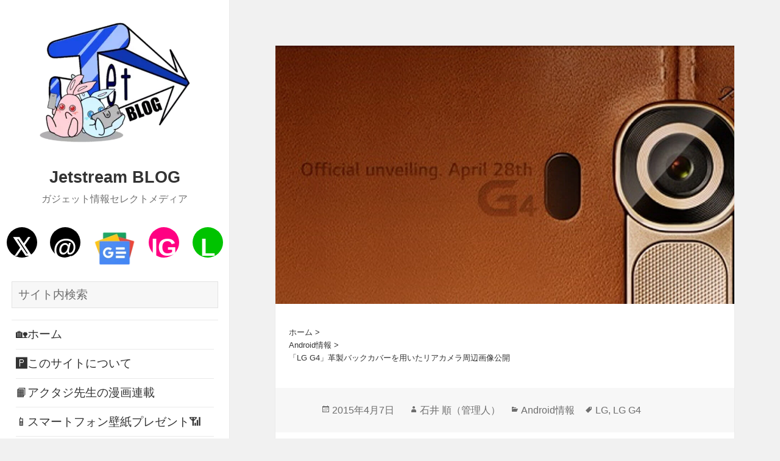

--- FILE ---
content_type: text/html; charset=UTF-8
request_url: https://jetstream.buzz/archives/27275
body_size: 46586
content:
<!DOCTYPE html>
<html lang="ja" class="no-js">
<head><meta charset="UTF-8"><script>if(navigator.userAgent.match(/MSIE|Internet Explorer/i)||navigator.userAgent.match(/Trident\/7\..*?rv:11/i)){var href=document.location.href;if(!href.match(/[?&]nowprocket/)){if(href.indexOf("?")==-1){if(href.indexOf("#")==-1){document.location.href=href+"?nowprocket=1"}else{document.location.href=href.replace("#","?nowprocket=1#")}}else{if(href.indexOf("#")==-1){document.location.href=href+"&nowprocket=1"}else{document.location.href=href.replace("#","&nowprocket=1#")}}}}</script><script>(()=>{class RocketLazyLoadScripts{constructor(){this.v="2.0.4",this.userEvents=["keydown","keyup","mousedown","mouseup","mousemove","mouseover","mouseout","touchmove","touchstart","touchend","touchcancel","wheel","click","dblclick","input"],this.attributeEvents=["onblur","onclick","oncontextmenu","ondblclick","onfocus","onmousedown","onmouseenter","onmouseleave","onmousemove","onmouseout","onmouseover","onmouseup","onmousewheel","onscroll","onsubmit"]}async t(){this.i(),this.o(),/iP(ad|hone)/.test(navigator.userAgent)&&this.h(),this.u(),this.l(this),this.m(),this.k(this),this.p(this),this._(),await Promise.all([this.R(),this.L()]),this.lastBreath=Date.now(),this.S(this),this.P(),this.D(),this.O(),this.M(),await this.C(this.delayedScripts.normal),await this.C(this.delayedScripts.defer),await this.C(this.delayedScripts.async),await this.T(),await this.F(),await this.j(),await this.A(),window.dispatchEvent(new Event("rocket-allScriptsLoaded")),this.everythingLoaded=!0,this.lastTouchEnd&&await new Promise(t=>setTimeout(t,500-Date.now()+this.lastTouchEnd)),this.I(),this.H(),this.U(),this.W()}i(){this.CSPIssue=sessionStorage.getItem("rocketCSPIssue"),document.addEventListener("securitypolicyviolation",t=>{this.CSPIssue||"script-src-elem"!==t.violatedDirective||"data"!==t.blockedURI||(this.CSPIssue=!0,sessionStorage.setItem("rocketCSPIssue",!0))},{isRocket:!0})}o(){window.addEventListener("pageshow",t=>{this.persisted=t.persisted,this.realWindowLoadedFired=!0},{isRocket:!0}),window.addEventListener("pagehide",()=>{this.onFirstUserAction=null},{isRocket:!0})}h(){let t;function e(e){t=e}window.addEventListener("touchstart",e,{isRocket:!0}),window.addEventListener("touchend",function i(o){o.changedTouches[0]&&t.changedTouches[0]&&Math.abs(o.changedTouches[0].pageX-t.changedTouches[0].pageX)<10&&Math.abs(o.changedTouches[0].pageY-t.changedTouches[0].pageY)<10&&o.timeStamp-t.timeStamp<200&&(window.removeEventListener("touchstart",e,{isRocket:!0}),window.removeEventListener("touchend",i,{isRocket:!0}),"INPUT"===o.target.tagName&&"text"===o.target.type||(o.target.dispatchEvent(new TouchEvent("touchend",{target:o.target,bubbles:!0})),o.target.dispatchEvent(new MouseEvent("mouseover",{target:o.target,bubbles:!0})),o.target.dispatchEvent(new PointerEvent("click",{target:o.target,bubbles:!0,cancelable:!0,detail:1,clientX:o.changedTouches[0].clientX,clientY:o.changedTouches[0].clientY})),event.preventDefault()))},{isRocket:!0})}q(t){this.userActionTriggered||("mousemove"!==t.type||this.firstMousemoveIgnored?"keyup"===t.type||"mouseover"===t.type||"mouseout"===t.type||(this.userActionTriggered=!0,this.onFirstUserAction&&this.onFirstUserAction()):this.firstMousemoveIgnored=!0),"click"===t.type&&t.preventDefault(),t.stopPropagation(),t.stopImmediatePropagation(),"touchstart"===this.lastEvent&&"touchend"===t.type&&(this.lastTouchEnd=Date.now()),"click"===t.type&&(this.lastTouchEnd=0),this.lastEvent=t.type,t.composedPath&&t.composedPath()[0].getRootNode()instanceof ShadowRoot&&(t.rocketTarget=t.composedPath()[0]),this.savedUserEvents.push(t)}u(){this.savedUserEvents=[],this.userEventHandler=this.q.bind(this),this.userEvents.forEach(t=>window.addEventListener(t,this.userEventHandler,{passive:!1,isRocket:!0})),document.addEventListener("visibilitychange",this.userEventHandler,{isRocket:!0})}U(){this.userEvents.forEach(t=>window.removeEventListener(t,this.userEventHandler,{passive:!1,isRocket:!0})),document.removeEventListener("visibilitychange",this.userEventHandler,{isRocket:!0}),this.savedUserEvents.forEach(t=>{(t.rocketTarget||t.target).dispatchEvent(new window[t.constructor.name](t.type,t))})}m(){const t="return false",e=Array.from(this.attributeEvents,t=>"data-rocket-"+t),i="["+this.attributeEvents.join("],[")+"]",o="[data-rocket-"+this.attributeEvents.join("],[data-rocket-")+"]",s=(e,i,o)=>{o&&o!==t&&(e.setAttribute("data-rocket-"+i,o),e["rocket"+i]=new Function("event",o),e.setAttribute(i,t))};new MutationObserver(t=>{for(const n of t)"attributes"===n.type&&(n.attributeName.startsWith("data-rocket-")||this.everythingLoaded?n.attributeName.startsWith("data-rocket-")&&this.everythingLoaded&&this.N(n.target,n.attributeName.substring(12)):s(n.target,n.attributeName,n.target.getAttribute(n.attributeName))),"childList"===n.type&&n.addedNodes.forEach(t=>{if(t.nodeType===Node.ELEMENT_NODE)if(this.everythingLoaded)for(const i of[t,...t.querySelectorAll(o)])for(const t of i.getAttributeNames())e.includes(t)&&this.N(i,t.substring(12));else for(const e of[t,...t.querySelectorAll(i)])for(const t of e.getAttributeNames())this.attributeEvents.includes(t)&&s(e,t,e.getAttribute(t))})}).observe(document,{subtree:!0,childList:!0,attributeFilter:[...this.attributeEvents,...e]})}I(){this.attributeEvents.forEach(t=>{document.querySelectorAll("[data-rocket-"+t+"]").forEach(e=>{this.N(e,t)})})}N(t,e){const i=t.getAttribute("data-rocket-"+e);i&&(t.setAttribute(e,i),t.removeAttribute("data-rocket-"+e))}k(t){Object.defineProperty(HTMLElement.prototype,"onclick",{get(){return this.rocketonclick||null},set(e){this.rocketonclick=e,this.setAttribute(t.everythingLoaded?"onclick":"data-rocket-onclick","this.rocketonclick(event)")}})}S(t){function e(e,i){let o=e[i];e[i]=null,Object.defineProperty(e,i,{get:()=>o,set(s){t.everythingLoaded?o=s:e["rocket"+i]=o=s}})}e(document,"onreadystatechange"),e(window,"onload"),e(window,"onpageshow");try{Object.defineProperty(document,"readyState",{get:()=>t.rocketReadyState,set(e){t.rocketReadyState=e},configurable:!0}),document.readyState="loading"}catch(t){console.log("WPRocket DJE readyState conflict, bypassing")}}l(t){this.originalAddEventListener=EventTarget.prototype.addEventListener,this.originalRemoveEventListener=EventTarget.prototype.removeEventListener,this.savedEventListeners=[],EventTarget.prototype.addEventListener=function(e,i,o){o&&o.isRocket||!t.B(e,this)&&!t.userEvents.includes(e)||t.B(e,this)&&!t.userActionTriggered||e.startsWith("rocket-")||t.everythingLoaded?t.originalAddEventListener.call(this,e,i,o):(t.savedEventListeners.push({target:this,remove:!1,type:e,func:i,options:o}),"mouseenter"!==e&&"mouseleave"!==e||t.originalAddEventListener.call(this,e,t.savedUserEvents.push,o))},EventTarget.prototype.removeEventListener=function(e,i,o){o&&o.isRocket||!t.B(e,this)&&!t.userEvents.includes(e)||t.B(e,this)&&!t.userActionTriggered||e.startsWith("rocket-")||t.everythingLoaded?t.originalRemoveEventListener.call(this,e,i,o):t.savedEventListeners.push({target:this,remove:!0,type:e,func:i,options:o})}}J(t,e){this.savedEventListeners=this.savedEventListeners.filter(i=>{let o=i.type,s=i.target||window;return e!==o||t!==s||(this.B(o,s)&&(i.type="rocket-"+o),this.$(i),!1)})}H(){EventTarget.prototype.addEventListener=this.originalAddEventListener,EventTarget.prototype.removeEventListener=this.originalRemoveEventListener,this.savedEventListeners.forEach(t=>this.$(t))}$(t){t.remove?this.originalRemoveEventListener.call(t.target,t.type,t.func,t.options):this.originalAddEventListener.call(t.target,t.type,t.func,t.options)}p(t){let e;function i(e){return t.everythingLoaded?e:e.split(" ").map(t=>"load"===t||t.startsWith("load.")?"rocket-jquery-load":t).join(" ")}function o(o){function s(e){const s=o.fn[e];o.fn[e]=o.fn.init.prototype[e]=function(){return this[0]===window&&t.userActionTriggered&&("string"==typeof arguments[0]||arguments[0]instanceof String?arguments[0]=i(arguments[0]):"object"==typeof arguments[0]&&Object.keys(arguments[0]).forEach(t=>{const e=arguments[0][t];delete arguments[0][t],arguments[0][i(t)]=e})),s.apply(this,arguments),this}}if(o&&o.fn&&!t.allJQueries.includes(o)){const e={DOMContentLoaded:[],"rocket-DOMContentLoaded":[]};for(const t in e)document.addEventListener(t,()=>{e[t].forEach(t=>t())},{isRocket:!0});o.fn.ready=o.fn.init.prototype.ready=function(i){function s(){parseInt(o.fn.jquery)>2?setTimeout(()=>i.bind(document)(o)):i.bind(document)(o)}return"function"==typeof i&&(t.realDomReadyFired?!t.userActionTriggered||t.fauxDomReadyFired?s():e["rocket-DOMContentLoaded"].push(s):e.DOMContentLoaded.push(s)),o([])},s("on"),s("one"),s("off"),t.allJQueries.push(o)}e=o}t.allJQueries=[],o(window.jQuery),Object.defineProperty(window,"jQuery",{get:()=>e,set(t){o(t)}})}P(){const t=new Map;document.write=document.writeln=function(e){const i=document.currentScript,o=document.createRange(),s=i.parentElement;let n=t.get(i);void 0===n&&(n=i.nextSibling,t.set(i,n));const c=document.createDocumentFragment();o.setStart(c,0),c.appendChild(o.createContextualFragment(e)),s.insertBefore(c,n)}}async R(){return new Promise(t=>{this.userActionTriggered?t():this.onFirstUserAction=t})}async L(){return new Promise(t=>{document.addEventListener("DOMContentLoaded",()=>{this.realDomReadyFired=!0,t()},{isRocket:!0})})}async j(){return this.realWindowLoadedFired?Promise.resolve():new Promise(t=>{window.addEventListener("load",t,{isRocket:!0})})}M(){this.pendingScripts=[];this.scriptsMutationObserver=new MutationObserver(t=>{for(const e of t)e.addedNodes.forEach(t=>{"SCRIPT"!==t.tagName||t.noModule||t.isWPRocket||this.pendingScripts.push({script:t,promise:new Promise(e=>{const i=()=>{const i=this.pendingScripts.findIndex(e=>e.script===t);i>=0&&this.pendingScripts.splice(i,1),e()};t.addEventListener("load",i,{isRocket:!0}),t.addEventListener("error",i,{isRocket:!0}),setTimeout(i,1e3)})})})}),this.scriptsMutationObserver.observe(document,{childList:!0,subtree:!0})}async F(){await this.X(),this.pendingScripts.length?(await this.pendingScripts[0].promise,await this.F()):this.scriptsMutationObserver.disconnect()}D(){this.delayedScripts={normal:[],async:[],defer:[]},document.querySelectorAll("script[type$=rocketlazyloadscript]").forEach(t=>{t.hasAttribute("data-rocket-src")?t.hasAttribute("async")&&!1!==t.async?this.delayedScripts.async.push(t):t.hasAttribute("defer")&&!1!==t.defer||"module"===t.getAttribute("data-rocket-type")?this.delayedScripts.defer.push(t):this.delayedScripts.normal.push(t):this.delayedScripts.normal.push(t)})}async _(){await this.L();let t=[];document.querySelectorAll("script[type$=rocketlazyloadscript][data-rocket-src]").forEach(e=>{let i=e.getAttribute("data-rocket-src");if(i&&!i.startsWith("data:")){i.startsWith("//")&&(i=location.protocol+i);try{const o=new URL(i).origin;o!==location.origin&&t.push({src:o,crossOrigin:e.crossOrigin||"module"===e.getAttribute("data-rocket-type")})}catch(t){}}}),t=[...new Map(t.map(t=>[JSON.stringify(t),t])).values()],this.Y(t,"preconnect")}async G(t){if(await this.K(),!0!==t.noModule||!("noModule"in HTMLScriptElement.prototype))return new Promise(e=>{let i;function o(){(i||t).setAttribute("data-rocket-status","executed"),e()}try{if(navigator.userAgent.includes("Firefox/")||""===navigator.vendor||this.CSPIssue)i=document.createElement("script"),[...t.attributes].forEach(t=>{let e=t.nodeName;"type"!==e&&("data-rocket-type"===e&&(e="type"),"data-rocket-src"===e&&(e="src"),i.setAttribute(e,t.nodeValue))}),t.text&&(i.text=t.text),t.nonce&&(i.nonce=t.nonce),i.hasAttribute("src")?(i.addEventListener("load",o,{isRocket:!0}),i.addEventListener("error",()=>{i.setAttribute("data-rocket-status","failed-network"),e()},{isRocket:!0}),setTimeout(()=>{i.isConnected||e()},1)):(i.text=t.text,o()),i.isWPRocket=!0,t.parentNode.replaceChild(i,t);else{const i=t.getAttribute("data-rocket-type"),s=t.getAttribute("data-rocket-src");i?(t.type=i,t.removeAttribute("data-rocket-type")):t.removeAttribute("type"),t.addEventListener("load",o,{isRocket:!0}),t.addEventListener("error",i=>{this.CSPIssue&&i.target.src.startsWith("data:")?(console.log("WPRocket: CSP fallback activated"),t.removeAttribute("src"),this.G(t).then(e)):(t.setAttribute("data-rocket-status","failed-network"),e())},{isRocket:!0}),s?(t.fetchPriority="high",t.removeAttribute("data-rocket-src"),t.src=s):t.src="data:text/javascript;base64,"+window.btoa(unescape(encodeURIComponent(t.text)))}}catch(i){t.setAttribute("data-rocket-status","failed-transform"),e()}});t.setAttribute("data-rocket-status","skipped")}async C(t){const e=t.shift();return e?(e.isConnected&&await this.G(e),this.C(t)):Promise.resolve()}O(){this.Y([...this.delayedScripts.normal,...this.delayedScripts.defer,...this.delayedScripts.async],"preload")}Y(t,e){this.trash=this.trash||[];let i=!0;var o=document.createDocumentFragment();t.forEach(t=>{const s=t.getAttribute&&t.getAttribute("data-rocket-src")||t.src;if(s&&!s.startsWith("data:")){const n=document.createElement("link");n.href=s,n.rel=e,"preconnect"!==e&&(n.as="script",n.fetchPriority=i?"high":"low"),t.getAttribute&&"module"===t.getAttribute("data-rocket-type")&&(n.crossOrigin=!0),t.crossOrigin&&(n.crossOrigin=t.crossOrigin),t.integrity&&(n.integrity=t.integrity),t.nonce&&(n.nonce=t.nonce),o.appendChild(n),this.trash.push(n),i=!1}}),document.head.appendChild(o)}W(){this.trash.forEach(t=>t.remove())}async T(){try{document.readyState="interactive"}catch(t){}this.fauxDomReadyFired=!0;try{await this.K(),this.J(document,"readystatechange"),document.dispatchEvent(new Event("rocket-readystatechange")),await this.K(),document.rocketonreadystatechange&&document.rocketonreadystatechange(),await this.K(),this.J(document,"DOMContentLoaded"),document.dispatchEvent(new Event("rocket-DOMContentLoaded")),await this.K(),this.J(window,"DOMContentLoaded"),window.dispatchEvent(new Event("rocket-DOMContentLoaded"))}catch(t){console.error(t)}}async A(){try{document.readyState="complete"}catch(t){}try{await this.K(),this.J(document,"readystatechange"),document.dispatchEvent(new Event("rocket-readystatechange")),await this.K(),document.rocketonreadystatechange&&document.rocketonreadystatechange(),await this.K(),this.J(window,"load"),window.dispatchEvent(new Event("rocket-load")),await this.K(),window.rocketonload&&window.rocketonload(),await this.K(),this.allJQueries.forEach(t=>t(window).trigger("rocket-jquery-load")),await this.K(),this.J(window,"pageshow");const t=new Event("rocket-pageshow");t.persisted=this.persisted,window.dispatchEvent(t),await this.K(),window.rocketonpageshow&&window.rocketonpageshow({persisted:this.persisted})}catch(t){console.error(t)}}async K(){Date.now()-this.lastBreath>45&&(await this.X(),this.lastBreath=Date.now())}async X(){return document.hidden?new Promise(t=>setTimeout(t)):new Promise(t=>requestAnimationFrame(t))}B(t,e){return e===document&&"readystatechange"===t||(e===document&&"DOMContentLoaded"===t||(e===window&&"DOMContentLoaded"===t||(e===window&&"load"===t||e===window&&"pageshow"===t)))}static run(){(new RocketLazyLoadScripts).t()}}RocketLazyLoadScripts.run()})();</script>
	
	<meta name="viewport" content="width=device-width,minimum-scale=1,initial-scale=1">
	<link rel="profile" href="https://gmpg.org/xfn/11">
	<link rel="pingback" href="https://jetstream.buzz/xmlrpc.php">	
	<!--[if lt IE 9]>
	<script src="https://jetstream.buzz/wp-content/themes/twentyfifteen/js/html5.js?ver=3.7.0"></script>
	<![endif]-->
	<script type="rocketlazyloadscript">
(function(html){html.className = html.className.replace(/\bno-js\b/,'js')})(document.documentElement);
//# sourceURL=twentyfifteen_javascript_detection
</script>
<title>「LG G4」革製バックカバーを用いたリアカメラ周辺画像公開 &#8211; Jetstream BLOG</title>
<link data-rocket-prefetch href="https://pagead2.googlesyndication.com" rel="dns-prefetch">
<link data-rocket-prefetch href="https://www.gstatic.com" rel="dns-prefetch">
<link data-rocket-prefetch href="https://www.googletagmanager.com" rel="dns-prefetch">
<link data-rocket-prefetch href="https://marketingplatform.google.com" rel="dns-prefetch">
<link data-rocket-prefetch href="https://fonts.google.com" rel="dns-prefetch">
<link data-rocket-prefetch href="https://fonts.googleapis.com" rel="dns-prefetch">
<link data-rocket-prefetch href="https://fonts.gstatic.com" rel="dns-prefetch">
<link data-rocket-prefetch href="https://googleads.g.doubleclick.net" rel="dns-prefetch">
<link data-rocket-prefetch href="https://stats.g.doubleclick.net" rel="dns-prefetch">
<link data-rocket-prefetch href="https://static.doubleclick.net" rel="dns-prefetch">
<link data-rocket-prefetch href="https://tpc.googlesyndication.com" rel="dns-prefetch">
<link data-rocket-prefetch href="https://res.cloudinary.com" rel="dns-prefetch">
<link data-rocket-prefetch href="https://www.google-analytics.com" rel="dns-prefetch">
<link data-rocket-prefetch href="https://adservice.google.com" rel="dns-prefetch">
<link data-rocket-prefetch href="https://adservice.google.co.jp" rel="dns-prefetch">
<link data-rocket-prefetch href="https://m.addthis.com" rel="dns-prefetch">
<link data-rocket-prefetch href="https://lh3.googleusercontent.com" rel="dns-prefetch">
<link data-rocket-prefetch href="https://news.google.com" rel="dns-prefetch">
<link data-rocket-prefetch href="https://cdnjs.cloudflare.com" rel="dns-prefetch">
<link data-rocket-prefetch href="https://www.google.com" rel="dns-prefetch">
<link data-rocket-preload as="style" href="https://fonts.googleapis.com/css?family=Inconsolata&#038;display=swap" rel="preload">
<link href="https://fonts.googleapis.com/css?family=Inconsolata&#038;display=swap" media="print" onload="this.media=&#039;all&#039;" rel="stylesheet">
<style id="wpr-usedcss">img:is([sizes=auto i],[sizes^="auto," i]){contain-intrinsic-size:3000px 1500px}img.emoji{display:inline!important;border:none!important;box-shadow:none!important;height:1em!important;width:1em!important;margin:0 .07em!important;vertical-align:-.1em!important;background:0 0!important;padding:0!important}a,address,body,caption,cite,code,div,dl,dt,em,fieldset,form,h1,h2,h3,html,iframe,ins,label,legend,li,object,p,s,small,span,table,tbody,td,th,thead,tr,tt,ul{border:0;font-family:inherit;font-size:100%;font-style:inherit;font-weight:inherit;margin:0;outline:0;padding:0;vertical-align:baseline}html{-webkit-box-sizing:border-box;-moz-box-sizing:border-box;box-sizing:border-box;font-size:62.5%;overflow-y:scroll;-webkit-text-size-adjust:100%;-ms-text-size-adjust:100%}*,:after,:before{-webkit-box-sizing:inherit;-moz-box-sizing:inherit;box-sizing:inherit}body{background:#f1f1f1}article,aside,footer,header,main,nav,section{display:block}ul{list-style:none}table{border-collapse:separate;border-spacing:0}fieldset{min-width:inherit}a:focus{outline:#c1c1c1 solid 2px;outline:rgba(51,51,51,.3) solid 2px}a:active,a:hover{outline:0}a img{border:0}.byline:before,.cat-links:before,.comment-reply-title small a:before,.dropdown-toggle:after,.posted-on:before,.secondary-toggle:before,.social-navigation a:before,.tags-links:before{-moz-osx-font-smoothing:grayscale;-webkit-font-smoothing:antialiased;display:inline-block;font-family:Genericons;font-size:16px;font-style:normal;font-weight:400;font-variant:normal;line-height:1;speak:never;text-align:center;text-decoration:inherit;text-transform:none;vertical-align:top}body,button,input,select,textarea{color:#333;font-family:"Noto Serif",serif;font-size:15px;font-size:1.5rem;line-height:1.6}h1,h2,h3{clear:both;font-weight:700}p{margin-bottom:1.6em}cite,em{font-style:italic}address{font-style:italic;margin:0 0 1.6em}code,tt{font-family:Inconsolata,monospace;-webkit-hyphens:none;-moz-hyphens:none;-ms-hyphens:none;hyphens:none}ins{background-color:#fff9c0;text-decoration:none}small{font-size:75%}ul{margin:0 0 1.6em 1.3333em}ul{list-style:disc}li>ul{margin-bottom:0}dl{margin-bottom:1.6em}dt{font-weight:700}table,td,th{border:1px solid #eaeaea;border:1px solid rgba(51,51,51,.1)}table{border-collapse:separate;border-spacing:0;border-width:1px 0 0 1px;margin:0 0 1.6em;table-layout:fixed;width:100%}caption,td,th{font-weight:400;text-align:left}th{border-width:0 1px 1px 0;font-weight:700}td{border-width:0 1px 1px 0}td,th{padding:.4em}img{-ms-interpolation-mode:bicubic;border:0;height:auto;max-width:100%;vertical-align:middle}::-webkit-input-placeholder{color:rgba(51,51,51,.7);font-family:"Noto Sans",sans-serif}::-moz-placeholder{color:rgba(51,51,51,.7);font-family:"Noto Sans",sans-serif;opacity:1}button,input,select,textarea{background-color:#f7f7f7;border-radius:0;font-size:16px;font-size:1.6rem;line-height:1.5;margin:0;max-width:100%;vertical-align:baseline}button,input{-webkit-hyphens:none;-moz-hyphens:none;-ms-hyphens:none;hyphens:none;line-height:normal}input,textarea{background-image:-webkit-linear-gradient(rgba(255,255,255,0),rgba(255,255,255,0));border:1px solid #eaeaea;border:1px solid rgba(51,51,51,.1);color:#707070;color:rgba(51,51,51,.7)}input:focus,textarea:focus{background-color:#fff;border:1px solid #c1c1c1;border:1px solid rgba(51,51,51,.3);color:#333}input:focus,select:focus{outline:#c1c1c1 solid 2px;outline:rgba(51,51,51,.3) solid 2px}button[disabled],input[disabled],select[disabled],textarea[disabled]{cursor:default;opacity:.5}button,input[type=button],input[type=reset],input[type=submit]{-webkit-appearance:button;background-color:#333;border:0;color:#fff;cursor:pointer;font-family:"Noto Sans",sans-serif;font-size:12px;font-size:1.2rem;font-weight:700;padding:.7917em 1.5em;text-transform:uppercase}button:focus,button:hover,input[type=button]:focus,input[type=button]:hover,input[type=reset]:focus,input[type=reset]:hover,input[type=submit]:focus,input[type=submit]:hover{background-color:#707070;background-color:rgba(51,51,51,.7);outline:0}input[type=search]{-webkit-appearance:textfield}input[type=search]::-webkit-search-cancel-button,input[type=search]::-webkit-search-decoration{-webkit-appearance:none}button::-moz-focus-inner,input::-moz-focus-inner{border:0;padding:0}input[type=email],input[type=password],input[type=search],input[type=text],input[type=url],textarea{padding:.375em;width:100%}textarea{overflow:auto;vertical-align:top}input[type=email]:focus,input[type=password]:focus,input[type=search]:focus,input[type=text]:focus,input[type=url]:focus,textarea:focus{outline:0}input[type=checkbox],input[type=radio]{padding:0}a{color:#333;text-decoration:none}a:focus,a:hover{color:#707070;color:rgba(51,51,51,.7)}.main-navigation a{display:block;padding:.8em 0;position:relative;text-decoration:none}.main-navigation ul{list-style:none;margin:0}.main-navigation ul ul{display:none;margin-left:.8em}.main-navigation ul .toggled-on{display:block}.main-navigation li{border-top:1px solid #eaeaea;border-top:1px solid rgba(51,51,51,.1);position:relative}.main-navigation .current-menu-ancestor>a{font-weight:700}.main-navigation .nav-menu>li:first-child,.main-navigation .nav-menu>ul>li:first-child{border-top:0}.main-navigation .menu-item-has-children>a{padding-right:48px}.no-js .main-navigation ul ul{display:block}.dropdown-toggle{background-color:transparent;border:0;-webkit-box-sizing:content-box;-moz-box-sizing:content-box;box-sizing:content-box;content:"";height:42px;padding:0;position:absolute;text-transform:lowercase;top:3px;right:0;width:42px}.dropdown-toggle:after{color:#333;content:"\f431";font-size:24px;line-height:42px;position:relative;top:0;left:1px;width:42px}.dropdown-toggle:focus,.dropdown-toggle:hover{background-color:#eaeaea;background-color:rgba(51,51,51,.1)}.dropdown-toggle:focus{outline:#c1c1c1 solid 1px;outline:rgba(51,51,51,.3) solid 1px}.dropdown-toggle.toggle-on:after{content:"\f432"}.social-navigation{margin:9.0909% 0}.social-navigation ul{list-style:none;margin:0 0 -1.6em}.social-navigation li{float:left}.social-navigation a{display:block;height:3.2em;position:relative;width:3.2em}.social-navigation a:before{content:"\f415";font-size:24px;position:absolute;top:0;left:0}.social-navigation a[href*="facebook.com"]:before{content:"\f203"}.social-navigation a[href*="instagram.com"]:before{content:"\f215"}.social-navigation a[href*="pinterest.com"]:before{content:"\f210"}.social-navigation a[href*="twitter.com"]:before{content:"\f202"}.social-navigation a[href*="youtube.com"]:before{content:"\f213"}.social-navigation a[href*="mailto:"]:before{content:"\f410"}.social-navigation a[href$="/feed/"]:before{content:"\f413"}.secondary-toggle{background-color:transparent;border:1px solid #eaeaea;border:1px solid rgba(51,51,51,.1);height:42px;overflow:hidden;padding:0;position:absolute;top:50%;right:0;text-align:center;-webkit-transform:translateY(-50%);-ms-transform:translateY(-50%);transform:translateY(-50%);width:42px}.secondary-toggle:before{color:#333;content:"\f419";line-height:40px;width:40px}.secondary-toggle:focus,.secondary-toggle:hover{background-color:transparent;border:1px solid #c1c1c1;border:1px solid rgba(51,51,51,.3);outline:0}.secondary-toggle.toggled-on:before{content:"\f405";font-size:32px;position:relative;top:1px;left:-1px}.post-navigation{background-color:#fff;border-top:1px solid #eaeaea;border-top:1px solid rgba(51,51,51,.1);font-weight:700}.post-navigation a{display:block;padding:3.8461% 7.6923%}.post-navigation span{display:block}.post-navigation .meta-nav{color:#707070;color:rgba(51,51,51,.7);font-family:"Noto Sans",sans-serif;font-size:12px;font-size:1.2rem;letter-spacing:.04em;line-height:1.5;position:relative;text-transform:uppercase;z-index:2}.post-navigation .post-title{font-family:"Noto Serif",serif;font-size:18px;font-size:1.8rem;line-height:1.3333;position:relative;z-index:2}.post-navigation .nav-next,.post-navigation .nav-previous{background-position:center;background-size:cover;position:relative}.post-navigation a:before{content:"";display:block;height:100%;position:absolute;top:0;left:0;width:100%;z-index:1}.post-navigation a:focus:before,.post-navigation a:hover:before{opacity:.5}.post-navigation .meta-nav{opacity:.8}.post-navigation div+div{border-top:1px solid #eaeaea;border-top:1px solid rgba(51,51,51,.1)}.screen-reader-text{clip-path:inset(50%);height:1px;overflow:hidden;position:absolute!important;width:1px}.site .skip-link{background-color:#f1f1f1;box-shadow:0 0 1px 1px rgba(0,0,0,.2);color:#21759b;display:block;font:bold 14px "Noto Sans",sans-serif;left:-9999em;outline:0;padding:15px 23px 14px;text-decoration:none;text-transform:none;top:-9999em}.site .skip-link:focus{clip-path:none;height:auto;left:6px;top:7px;width:auto;z-index:100000}.entry-content:after,.entry-content:before,.nav-links:after,.nav-links:before,.site-content:after,.site-content:before,.site:after,.site:before,.social-navigation ul:after,.social-navigation ul:before{content:"";display:table}.entry-content:after,.nav-links:after,.site-content:after,.site:after,.social-navigation ul:after{clear:both}.site-header{background-color:#fff;border-bottom:1px solid rgba(51,51,51,.1);padding:7.6923%}.site-branding{min-height:2em;padding-right:60px;position:relative}.site-title{font-family:"Noto Sans",sans-serif;font-size:22px;font-size:2.2rem;font-weight:700;line-height:1.3636;margin-bottom:0}.custom-logo{max-height:84px;width:auto}.wp-custom-logo .site-title{margin-top:.545454545em}.site-description{display:none;font-family:"Noto Sans",sans-serif;font-size:12px;font-size:1.2rem;font-weight:400;line-height:1.5;margin:.5em 0 0;opacity:.7}.widget{color:#707070;color:rgba(51,51,51,.7);-webkit-hyphens:auto;-moz-hyphens:auto;-ms-hyphens:auto;hyphens:auto;margin:0 auto 9.09090%;width:100%;word-wrap:break-word}.widget button,.widget input,.widget select,.widget textarea{font-size:16px;font-size:1.6rem;line-height:1.5}.widget button,.widget input{line-height:normal}.widget button,.widget input[type=button],.widget input[type=reset],.widget input[type=submit]{font-size:12px;font-size:1.2rem;padding:.7917em 1.5833em}.widget input[type=email],.widget input[type=password],.widget input[type=search],.widget input[type=text],.widget input[type=url],.widget textarea{padding:.375em}.widget>:last-child,.widget>nav>:last-child{margin-bottom:0}.widget_calendar table{margin:0}.widget_calendar .wp-calendar-nav{display:table;width:100%}.widget_calendar .wp-calendar-nav span{display:table-cell}.widget_calendar .wp-calendar-nav-next,.widget_calendar .wp-calendar-nav-prev{width:40%}.widget_calendar .wp-calendar-nav span,.widget_calendar td,.widget_calendar th{line-height:2.3333;text-align:center;padding:0}.widget_calendar caption{font-family:"Noto Serif",serif;font-weight:700;margin:0 0 1.6em;letter-spacing:.04em;text-transform:uppercase}.widget_calendar tbody a{-webkit-tap-highlight-color:rgba(255,255,255,.3);background-color:#333;color:#fff;display:block;font-weight:700}.widget_calendar tbody a:focus,.widget_calendar tbody a:hover{background-color:#707070;background-color:rgba(51,51,51,.7);color:#fff}.widget_categories a,.widget_nav_menu a{border:0}.widget_categories ul,.widget_nav_menu ul{list-style:none;margin:0}.widget_categories li,.widget_nav_menu li{border-top:1px solid #eaeaea;border-top:1px solid rgba(51,51,51,.1);padding:.7667em 0}.widget_categories li:first-child,.widget_nav_menu li:first-child{border-top:0;padding-top:0}.widget_categories li:last-child,.widget_nav_menu li:last-child{padding-bottom:0}.widget_nav_menu .sub-menu{border-top:1px solid #eaeaea;border-top:1px solid rgba(51,51,51,.1);margin:.7667em 0 0 .8em;padding-top:.7667em}.secondary{background-color:#fff;display:none;padding:0 7.6923%}.secondary.toggled-on{border-top:1px solid transparent;border-bottom:1px solid transparent;display:block}.widget-area{margin:9.09090% auto 0}.site-footer{background-color:#fff;border-top:1px solid rgba(51,51,51,.1);padding:3.84615% 7.6923%}.hentry{background-color:#fff;padding-top:7.6923%;position:relative}.hentry.has-post-thumbnail{padding-top:0}.hentry+.hentry{border-top:1px solid rgba(51,51,51,.1)}.post-thumbnail{border:0;display:block;margin-bottom:2.4em}.post-thumbnail img{display:block;margin:0 auto}a.post-thumbnail:focus,a.post-thumbnail:hover{opacity:.85}.entry-header{padding:0 7.6923%}.entry-title{font-size:26px;font-size:2.6rem;line-height:1.1538;margin-bottom:.9231em}.entry-content{padding:0 7.6923% 7.6923%}.entry-content>:last-child{margin-bottom:0}.entry-content{-webkit-hyphens:auto;-moz-hyphens:auto;-ms-hyphens:auto;hyphens:auto;word-wrap:break-word}.entry-content h1{font-size:26px;font-size:2.6rem;line-height:1.1538;margin-top:1.8462em;margin-bottom:.9231em}.entry-content h2{font-size:22px;font-size:2.2rem;line-height:1.3636;margin-top:2.1818em;margin-bottom:1.0909em}.entry-content h3{font-size:18px;font-size:1.8rem;line-height:1.3333;margin-top:2.6667em;margin-bottom:1.3333em}.entry-content>h1:first-child,.entry-content>h2:first-child,.entry-content>h3:first-child{margin-top:0}.entry-content a{border-bottom:1px solid #333}.entry-content a:focus,.entry-content a:hover{border-bottom:0}.entry-content a img{display:block}.entry-footer{background-color:#f7f7f7;color:#707070;color:rgba(51,51,51,.7);font-family:"Noto Sans",sans-serif;font-size:12px;font-size:1.2rem;line-height:1.5;padding:3.8461% 7.6923%}.entry-footer a{border-bottom:1px solid transparent;color:#707070;color:rgba(51,51,51,.7)}.entry-footer a:hover{border-bottom:1px solid #333}.entry-footer a:focus,.entry-footer a:hover{color:#333}.updated:not(.published){display:none}.byline:before,.cat-links:before,.posted-on:before,.tags-links:before{margin-right:2px;position:relative}.byline,.cat-links,.posted-on,.tags-links{margin-right:1em}.posted-on:before{content:"\f307"}.byline:before{content:"\f304"}.cat-links:before{content:"\f301"}.tags-links:before{content:"\f302"}.comments-area{background-color:#fff;border-top:1px solid #eaeaea;border-top:1px solid rgba(51,51,51,.1);padding:7.6923%}.comments-area>:last-child{margin-bottom:0}.comment-reply-title{font-family:"Noto Serif",serif;font-size:18px;font-size:1.8rem;line-height:1.3333}.comment-form{padding-top:1.6em}.comment-form label{color:#707070;color:rgba(51,51,51,.7);font-family:"Noto Sans",sans-serif;font-size:12px;font-size:1.2rem;font-weight:700;display:block;letter-spacing:.04em;line-height:1.5;text-transform:uppercase}.comment-form input[type=email],.comment-form input[type=submit],.comment-form input[type=text],.comment-form input[type=url]{width:100%}.form-submit{margin-bottom:0}.required{color:#c0392b}.comment-reply-title small{font-size:100%}.comment-reply-title small a{border:0;float:right;height:32px;overflow:hidden;width:26px}.comment-reply-title small a:before{content:"\f405";font-size:32px;position:relative;top:-3px}.site-info{color:#707070;color:rgba(51,51,51,.7);font-size:12px;font-size:1.2rem;line-height:1.5}.site-info a{border-bottom:1px solid transparent;color:#707070;color:rgba(51,51,51,.7)}.site-info a:hover{border-bottom:1px solid #333}.site-info a:focus,.site-info a:hover{color:#333}.site .avatar{border-radius:50%}canvas{display:inline-block}iframe,object,video{margin-bottom:1.6em;max-width:100%;vertical-align:middle}p>iframe,p>object,p>video{margin-bottom:0}@-ms-viewport{width:device-width}@viewport{width:device-width}@media screen and (min-width:38.75em){ul{margin-left:0}li>ul{margin-left:1.3333em}.site-branding{min-height:3.2em}.site-title{font-size:22px;font-size:2.2rem;line-height:1.0909}.site-description{display:block}.secondary{box-shadow:0 0 1px rgba(0,0,0,.15);margin:7.6923% 7.6923% 0;padding:7.6923% 7.6923% 0}.main-navigation{margin-bottom:11.1111%}.main-navigation ul{border-top:1px solid rgba(51,51,51,.1);border-bottom:1px solid rgba(51,51,51,.1)}.main-navigation ul ul{border-top:0;border-bottom:0}.social-navigation{margin-bottom:11.1111%}.social-navigation{margin-top:0}.widget-area{margin-top:0}.widget{margin-bottom:11.1111%}.site-main{padding:7.6923% 0}.hentry{box-shadow:0 0 1px rgba(0,0,0,.15);margin:0 7.6923%}.hentry+.hentry{margin-top:7.6923%}.hentry+.hentry{border-top:0}.post-thumbnail{margin-bottom:2.4em}.entry-header{padding:0 9.0909%}.entry-content{padding:0 9.0909% 9.0909%}.entry-footer{padding:4.5454% 9.0909%}.site-footer{border-top:0;box-shadow:0 0 1px rgba(0,0,0,.15);margin:0 7.6923%;padding:3.84615% 7.6923%}.post-navigation{border-top:0;box-shadow:0 0 1px rgba(0,0,0,.15);margin:7.6923% 7.6923% 0}.post-navigation a{padding:4.5454% 9.0909%}.comments-area{border-top:0;box-shadow:0 0 1px rgba(0,0,0,.15);margin:7.6923% 7.6923% 0}}@media screen and (min-width:46.25em){body,button,input,select,textarea{font-size:17px;font-size:1.7rem;line-height:1.6471}button,input{line-height:normal}address,dl,p,table,ul{margin-bottom:1.6471em}button,input[type=button],input[type=reset],input[type=submit]{font-size:14px;font-size:1.4rem;padding:.8214em 1.6429em}input[type=email],input[type=password],input[type=search],input[type=text],input[type=url],textarea{padding:.5em}.main-navigation{font-size:14px;font-size:1.4rem;line-height:1.5}.main-navigation a{padding:1em 0}.main-navigation ul ul{margin-left:1em}.social-navigation ul{margin-bottom:-1.4706em}.social-navigation a{height:2.8824em;width:2.8824em}.secondary-toggle{height:56px;width:56px}.secondary-toggle:before{line-height:54px;width:54px}.comment-form label,.entry-footer,.post-navigation .meta-nav,.site-info{font-size:14px;font-size:1.4rem}.site-branding{min-height:3.7059em;padding-right:66px}.site-title{font-size:29px;font-size:2.9rem;line-height:1.2069}.custom-logo{max-height:105px}.wp-custom-logo .site-title{margin-top:.482758621em}.site-description{font-size:14px;font-size:1.4rem}.widget{font-size:14px;font-size:1.4rem;line-height:1.5}.widget address,.widget dl,.widget p,.widget table,.widget ul{margin-bottom:1.5em}.widget li>ul{margin-bottom:0}.widget button,.widget input,.widget select,.widget textarea{line-height:1.75}.widget button,.widget input{line-height:normal}.widget button,.widget input[type=button],.widget input[type=reset],.widget input[type=submit]{font-size:14px;font-size:1.4rem;padding:.8214em 1.6429em}.widget input[type=email],.widget input[type=password],.widget input[type=search],.widget input[type=text],.widget input[type=url],.widget textarea{padding:.5625em}.widget_calendar .wp-calendar-nav span,.widget_calendar td,.widget_calendar th{line-height:2.9286}.widget_calendar caption{margin:0 0 1.5em}.widget_calendar .wp-calendar-table{margin-bottom:0}.widget_calendar .wp-calendar-nav{margin:0 0 1.5em}.widget_categories li,.widget_nav_menu li{padding:.9643em 0}.widget_nav_menu .sub-menu{margin:.9643em 0 0 1em;padding-top:.9643em}.post-thumbnail{margin-bottom:3em}.entry-title{font-size:35px;font-size:3.5rem;line-height:1.2;margin-bottom:1.2em}.entry-content h1{font-size:35px;font-size:3.5rem;line-height:1.2;margin-top:1.6em;margin-bottom:.8em}.entry-content h2{font-size:29px;font-size:2.9rem;line-height:1.2069;margin-top:1.931em;margin-bottom:.9655em}.entry-content h3{font-size:24px;font-size:2.4rem;line-height:1.1667;margin-top:2.3333em;margin-bottom:1.1667em}.byline:before,.cat-links:before,.posted-on:before,.tags-links:before{top:3px}.comment-reply-title,.post-navigation .post-title{font-size:24px;font-size:2.4rem;line-height:1.1667}.comment-form{padding-top:1.6471em}.comment-reply-title small a:before{top:-1px}iframe,object,video{margin-bottom:1.6471em}}@media screen and (min-width:55em){body,button,input,select,textarea{font-size:19px;font-size:1.9rem;line-height:1.6842}button,input{line-height:normal}address,dl,p,table,ul{margin-bottom:1.6842em}button,input[type=button],input[type=reset],input[type=submit]{font-size:16px;font-size:1.6rem;padding:.8125em 1.625em}input[type=email],input[type=password],input[type=search],input[type=text],input[type=url],textarea{padding:.5278em}.main-navigation{font-size:16px;font-size:1.6rem;line-height:1.5}.main-navigation a{padding:.75em 0}.social-navigation ul{margin-bottom:-1.2632em}.social-navigation a{height:2.5263em;width:2.5263em}.secondary-toggle{height:64px;width:64px}.secondary-toggle:before{line-height:62px;width:62px}.comment-form label,.entry-footer,.post-navigation .meta-nav,.site-info{font-size:16px;font-size:1.6rem}.site-branding{min-height:3.7895em;padding-right:74px}.site-title{font-size:32px;font-size:3.2rem;line-height:1.25}.custom-logo{max-height:104px}.wp-custom-logo .site-title{margin-top:.5em}.site-description{font-size:16px;font-size:1.6rem}.widget{font-size:16px;font-size:1.6rem}.widget button,.widget input,.widget select,.widget textarea{line-height:1.5}.widget button,.widget input{line-height:normal}.widget button,.widget input[type=button],.widget input[type=reset],.widget input[type=submit]{font-size:16px;font-size:1.6rem;padding:.8125em 1.625em}.widget input[type=email],.widget input[type=password],.widget input[type=search],.widget input[type=text],.widget input[type=url],.widget textarea{padding:.75em}.widget_calendar .wp-calendar-nav span,.widget_calendar td,.widget_calendar th{line-height:2.9375}.widget_categories li,.widget_nav_menu li{padding:.7188em 0}.widget_nav_menu .sub-menu{margin:.7188em 0 0 1em;padding-top:.7188em}.post-thumbnail{margin-bottom:2.9474em}.entry-title{font-size:39px;font-size:3.9rem;line-height:1.2308;margin-bottom:1.2308em}.entry-content h1{font-size:39px;font-size:3.9rem;line-height:1.2308;margin-top:1.641em;margin-bottom:.8205em}.entry-content h2{font-size:32px;font-size:3.2rem;line-height:1.25;margin-top:2em;margin-bottom:1em}.entry-content h3{font-size:27px;font-size:2.7rem;line-height:1.1852;margin-top:2.3704em;margin-bottom:1.1852em}.byline:before,.cat-links:before,.posted-on:before,.tags-links:before{top:4px}.comment-reply-title,.post-navigation .post-title{font-size:27px;font-size:2.7rem;line-height:1.1852}.comment-form{padding-top:1.6842em}iframe,object,video{margin-bottom:1.6842em}}@media screen and (min-width:59.6875em){body:before{background-color:#fff;box-shadow:0 0 1px rgba(0,0,0,.15);content:"";display:block;height:100%;min-height:100%;position:fixed;top:0;left:0;width:29.4118%;z-index:0}.site{margin:0 auto;max-width:1403px}.sidebar{float:left;margin-right:-100%;max-width:413px;position:relative;width:29.4118%}.secondary{background-color:transparent;box-shadow:none;display:block;margin:0;padding:0}.site-main{padding:8.3333% 0}.site-content{display:block;float:left;margin-left:29.4118%;width:70.5882%}body{font-size:15px;font-size:1.5rem;line-height:1.6}address,dl,p,table,ul{margin-bottom:1.6em}button,input,select,textarea{font-size:16px;font-size:1.6rem;line-height:1.5}button,input{line-height:normal}button,input[type=button],input[type=reset],input[type=submit]{font-size:12px;font-size:1.2rem;padding:.7917em 1.5833em}input[type=email],input[type=password],input[type=search],input[type=text],input[type=url],textarea{padding:.375em}.main-navigation{font-size:12px;font-size:1.2rem;margin:0 20% 20%}.main-navigation a{padding:.5em 0}.main-navigation .menu-item-has-children>a{padding-right:30px}.dropdown-toggle{height:24px;width:24px}.dropdown-toggle:after{font-size:16px;line-height:24px;width:24px}.social-navigation{margin:0 20% 20%}.social-navigation ul{margin-bottom:-1.6em}.social-navigation li{width:25%}.social-navigation a{height:3.2em}.secondary-toggle{display:none}.comment-form label,.entry-footer,.post-navigation .meta-nav,.site-info{font-size:12px;font-size:1.2rem}.post-navigation{margin:8.3333% 8.3333% 0}.post-navigation a{padding:5% 10%}.site-header{background-color:transparent;border-bottom:0;margin:20% 0;padding:0 20%}.site-branding{min-height:0;padding:0}.site-title{font-size:22px;font-size:2.2rem;line-height:1.3636}.custom-logo{max-height:none}.wp-custom-logo .site-title{margin-top:.545454545em}.site-description{font-size:12px;font-size:1.2rem}.widget{font-size:12px;font-size:1.2rem;margin:0 0 20%;padding:0 20%}.widget button,.widget input,.widget select,.widget textarea{font-size:12px;font-size:1.2rem}.widget button,.widget input[type=button],.widget input[type=reset],.widget input[type=submit]{font-size:12px;font-size:1.2rem;padding:.5417em 1.0833em}.widget input[type=email],.widget input[type=password],.widget input[type=search],.widget input[type=text],.widget input[type=url],.widget textarea{padding:.4583em}.widget_calendar .wp-calendar-nav span,.widget_calendar td,.widget_calendar th{line-height:1.9167}.widget_categories li,.widget_nav_menu li{padding:.4583em 0}.widget_nav_menu .sub-menu{margin:.4583em 0 0 1em;padding-top:.4583em}.hentry{margin:0 8.3333%}.hentry{padding-top:8.3333%}.hentry+.hentry{margin-top:8.3333%}.post-thumbnail{margin-bottom:2.4em}.entry-header{padding:0 10%}.entry-title{font-size:31px;font-size:3.1rem;line-height:1.1613;margin-bottom:1.1613em}.entry-content{padding:0 10% 10%}.entry-content h1{font-size:31px;font-size:3.1rem;line-height:1.1613;margin-top:1.5484em;margin-bottom:.7742em}.entry-content h2{font-size:26px;font-size:2.6rem;line-height:1.3846;margin-top:1.8462em;margin-bottom:.9231em}.entry-content h3{font-size:22px;font-size:2.2rem;line-height:1.3636;margin-top:2.1818em;margin-bottom:1.0909em}.entry-footer{padding:5% 10%}.byline:before,.cat-links:before,.posted-on:before,.tags-links:before{top:0}.comment-reply-title,.post-navigation .post-title{font-size:18px;font-size:1.8rem;line-height:1.3333}.comments-area{margin:8.3333% 8.3333% 0;padding:8.3333%}.comment-form{padding-top:1.6em}.comment-reply-title small a:before{top:-3px}.site-footer{float:left;margin:0 0 0 35.2941%;padding:0;width:58.8235%}.site-info{padding:5% 10%}iframe,object,video{margin-bottom:1.6em}}@media screen and (min-width:68.75em){body,button,input,select,textarea{font-size:17px;font-size:1.7rem;line-height:1.6471}button,input{line-height:normal}address,dl,p,table,ul{margin-bottom:1.6471em}button,input[type=button],input[type=reset],input[type=submit]{font-size:14px;font-size:1.4rem;padding:.8214em 1.5714em}input[type=email],input[type=password],input[type=search],input[type=text],input[type=url],textarea{padding:.5em}.main-navigation{font-size:14px;font-size:1.4rem}.main-navigation a{padding:.4643em 0}.main-navigation .menu-item-has-children>a{padding-right:34px}.dropdown-toggle{height:28px;width:28px}.dropdown-toggle:after{line-height:28px;width:28px}.social-navigation ul{margin-bottom:-1.4706em}.social-navigation li{width:20%}.social-navigation a{height:2.8824em}.comment-form label,.entry-footer,.post-navigation .meta-nav,.site-info{font-size:14px;font-size:1.4rem}.site-title{font-size:24px;font-size:2.4rem;line-height:1.1667}.wp-custom-logo .site-title{margin-top:.583333333em}.site-description{font-size:14px;font-size:1.4rem}.widget{font-size:14px;font-size:1.4rem}.widget button,.widget input,.widget select,.widget textarea{font-size:14px;font-size:1.4rem}.widget button,.widget input[type=button],.widget input[type=reset],.widget input[type=submit]{font-size:12px;font-size:1.2rem;padding:.75em 1.5em}.widget input[type=email],.widget input[type=password],.widget input[type=search],.widget input[type=text],.widget input[type=url],.widget textarea{padding:.5em}.widget_calendar caption{margin:0 0 1.9286em}.widget_calendar .wp-calendar-nav span,.widget_calendar td,.widget_calendar th{line-height:1.9286}.widget_categories li,.widget_nav_menu li{padding:.4643em 0}.widget_nav_menu .sub-menu{margin:.4643em 0 0 1em;padding-top:.4643em}.post-thumbnail{margin-bottom:2.4706em}.entry-title{font-size:35px;font-size:3.5rem;line-height:1.2;margin-bottom:1.2em}.entry-content h1{font-size:35px;font-size:3.5rem;line-height:1.2;margin-top:1.6em;margin-bottom:.8em}.entry-content h2{font-size:29px;font-size:2.9rem;line-height:1.2069;margin-top:1.931em;margin-bottom:.9655em}.entry-content h3{font-size:24px;font-size:2.4rem;line-height:1.1667;margin-top:2.3333em;margin-bottom:1.1667em}.byline:before,.cat-links:before,.posted-on:before,.tags-links:before{top:3px}.comment-reply-title,.post-navigation .post-title{font-size:24px;font-size:2.4rem;line-height:1.1667}.comment-form{padding-top:1.6471em}.comment-reply-title small a:before{top:-1px}iframe,object,video{margin-bottom:1.6471em}}@media screen and (min-width:77.5em){body,button,input,select,textarea{font-size:19px;font-size:1.9rem;line-height:1.6842}button,input{line-height:normal}address,dl,p,table,ul{margin-bottom:1.6842em}button,input[type=button],input[type=reset],input[type=submit]{font-size:16px;font-size:1.6rem;padding:.8125em 1.625em}input[type=email],input[type=password],input[type=search],input[type=text],input[type=url],textarea{padding:.5278em}.main-navigation{font-size:16px;font-size:1.6rem}.main-navigation a{padding:.5em 0}.main-navigation .menu-item-has-children>a{padding-right:38px}.dropdown-toggle{height:32px;top:4px;width:32px}.dropdown-toggle:after{line-height:32px;width:32px}.social-navigation ul{margin-bottom:-1.2632em}.social-navigation a{height:2.5263em}.comment-form label,.entry-footer,.post-navigation .meta-nav,.site-info{font-size:16px;font-size:1.6rem}.site-title{font-size:27px;font-size:2.7rem;line-height:1.1852}.wp-custom-logo .site-title{margin-top:.592592593em}.site-description{font-size:16px;font-size:1.6rem}.widget{font-size:16px;font-size:1.6rem}.widget button,.widget input,.widget select,.widget textarea{font-size:16px;font-size:1.6rem}.widget button,.widget input[type=button],.widget input[type=reset],.widget input[type=submit]{font-size:13px;font-size:1.3rem;padding:.8462em 1.6923em}.widget input[type=email],.widget input[type=password],.widget input[type=search],.widget input[type=text],.widget input[type=url],.widget textarea{padding:.5em}.widget_calendar .wp-calendar-nav span,.widget_calendar td,.widget_calendar th{line-height:1.9375}.widget_calendar caption{margin:0 0 1.5em}.widget_categories li,.widget_nav_menu li{padding:.4688em 0}.widget_nav_menu .sub-menu{margin:.4688em 0 0 1em;padding-top:.4688em}.post-thumbnail{margin-bottom:2.9474em}.entry-title{font-size:39px;font-size:3.9rem;line-height:1.2308;margin-bottom:1.2308em}.entry-content h1{font-size:39px;font-size:3.9rem;line-height:1.2308;margin-top:1.641em;margin-bottom:.8205em}.entry-content h2{font-size:32px;font-size:3.2rem;line-height:1.25;margin-top:2em;margin-bottom:1em}.entry-content h3{font-size:27px;font-size:2.7rem;line-height:1.1852;margin-top:2.3704em;margin-bottom:1.1852em}.byline:before,.cat-links:before,.posted-on:before,.tags-links:before{top:4px}.comment-reply-title,.post-navigation .post-title{font-size:27px;font-size:2.7rem;line-height:1.1852}.comment-form{padding-top:1.6842em}iframe,object,video{margin-bottom:1.6842em}}@media screen and (min-width:87.6875em){body:before{width:-webkit-calc(50% - 289px);width:calc(50% - 289px)}}@media print{body{background:0 0!important;font-size:11.25pt}#reply-title,.comment-form,.navigation,.secondary-toggle,button,input,select,textarea{display:none}.comments-area,.entry-footer,.hentry,.site-footer,.site-header{background:0 0!important}.entry-footer,.entry-footer a,.post-title,.site-description,.site-info,.site-info a,.site-title a,a,body,label{color:#000!important}.comments-area,.hentry+.hentry,.site-footer,.site-header,table,td,th{border-color:#eaeaea!important}.site{margin:0 7.6923%}.sidebar{position:relative!important}.site-branding{padding:0}.site-header{padding:7.6923% 0}.site-description{display:block}.hentry+.hentry{margin-top:7.6923%}.hentry.has-post-thumbnail{padding-top:7.6923%}.entry-footer,.entry-header{padding:0}.entry-content{padding:0 0 7.6923%}.post-thumbnail img{margin:0}.comments-area{border:0;padding:7.6923% 0 0}.site-footer{margin-top:7.6923%;padding:3.84615% 0}}@font-face{font-display:swap;font-family:Genericons;src:url([data-uri]) format('woff');font-weight:400;font-style:normal}.post-navigation .nav-previous{background-image:url(https://jetstream.buzz/wp-content/uploads/2015/04/643d19bc4341fe71827c337cd6c878b7-825x510.jpg)}.post-navigation .nav-previous .meta-nav,.post-navigation .nav-previous .post-title,.post-navigation .nav-previous a:hover .post-title{color:#fff}.post-navigation .nav-previous a:before{background-color:rgba(0,0,0,.4)}.post-navigation .nav-next{background-image:url(https://jetstream.buzz/wp-content/uploads/2015/04/LG-G4-25-825x510.jpg);border-top:0}.post-navigation .nav-next .meta-nav,.post-navigation .nav-next .post-title,.post-navigation .nav-next a:hover .post-title{color:#fff}.post-navigation .nav-next a:before{background-color:rgba(0,0,0,.4)}.wp-block-cover h2{font-size:29px;line-height:1.2069}.jcg-website-url{position:absolute!important;left:-9999px!important}.lazyload{background-image:none!important}.lazyload:before{background-image:none!important}@font-face{font-family:Genericons;src:url(https://jetstream.buzz/wp-content/themes/twentyfifteen/genericons/Genericons.woff) format("woff"),url(https://jetstream.buzz/wp-content/themes/twentyfifteen/genericons/Genericons.ttf) format("truetype"),url(https://jetstream.buzz/wp-content/themes/twentyfifteen/genericons/Genericons.svg#genericonsregular) format("svg");font-weight:400;font-style:normal;font-display:swap}code,tt{font-family:Inconsolata,monospace}.comment-form label,.entry-footer,.post-navigation .meta-nav,.site-description,.site-title,::-moz-placeholder,::-webkit-input-placeholder,button,input[type=button],input[type=reset],input[type=submit],section.profile{font-family:sans-serif}.comment-reply-title,.post-navigation .post-title,.widget_calendar caption,body,button,input,select,textarea{font-family:sans-serif}a,address,caption,cite,code,div,dl,dt,em,fieldset,form,h1,h2,h3,html,iframe,ins,label,legend,li,object,p,s,small,span,table,tbody,td,th,thead,tr,tt,ul{font-family:sans-serif}body{font-size:18px}p{margin-top:3%;margin-bottom:3%}header.entry-header{padding:0 3%}.entry-footer{font-size:16px;padding:3% 10%;margin:5% 0;line-height:1.8em}.posted-on{margin-right:1.5em}.comments-area{padding:5% 3%;font-size:9pt}.comment-form textarea{height:60px;width:100%}.comment-form{padding-top:5%}.site-header{text-align:center;margin:0 0 5%;padding:3% 2%}.site-info{text-align:center;padding:0}#cat.postform{width:100%}.main-navigation .nav-menu>li:first-child,.main-navigation .nav-menu>ul>li:first-child,.main-navigation li,.widget_categories li{margin:0 2%}.main-navigation{font-size:1pc;margin:5% 10%}.entry-header{padding:2%}.entry-content{padding:5%}div.entry-content{margin-top:3%;padding:0 3% 2%;line-height:1.75}div.entry-content>:first-child{margin-top:0}li{margin:1% 2% 0}footer#colophon.site-footer{padding-bottom:0;padding-top:0}#breadcrumb.cf{padding:0 2% 2%}.entry-content a{color:#11c;text-decoration:none}.widget{margin:0 0 5%;padding:0 5% 5%}.site-footer{margin-bottom:-10%}.entry-content a{color:#167ac6;border-bottom:0}.entry-content a:hover{color:#c00}.secondary-toggle{margin-right:10%}.main-navigation{font-size:105%;margin:5%}.entry-content a img,.post-thumbnail,img{margin-left:auto!important;margin-right:auto!important}iframe{max-height:1000px;display:block;margin:0 auto}.video{max-height:100px}video{display:block;margin:0 auto;width:100%;height:auto}select#cat.postform{padding:3%}table{margin-bottom:0}ul{margin-bottom:0}li:last-child{margin-bottom:3%}.entry-title{margin-bottom:5%}.entry-content h2,.entry-content h3{margin:5% 0}.entry-content h2{padding:.5em 0;border-top:3px solid #ffd0d7;border-bottom:3px solid #d5f4ff}.mt-site-search-form{width:auto;margin:5%}.flowbtn3{font-family:sans-serif;list-style:none;border-radius:50%;position:relative;display:inline-block;width:50px;height:50px;font-size:40px;color:#fff!important;text-decoration:none;transition:.5s}.fl_tw1{background:#000}.fl_ig1{background:#ff0082}.fl_li1{background:#00c300}.flowbtn3 div{font-size:11px;font-weight:700;position:static;bottom:21px}ul.snsbtniti{list-style:none;padding:0!important}.snsbtniti{display:flex;flex-flow:row wrap;justify-content:space-around}.snsbtniti li{flex:2% 2%;text-align:center!important}.flowbtn12{font-family:sans-serif;border-radius:4px;display:inline-block;width:100%;font-size:20px;font-weight:700;transition:.4s}.flowbtn12,.flowbtn12:hover{list-style:none;text-decoration:none}.flowbtn12.fl_tw2{color:#fff;list-style:none;border:1px solid #000;background:#000}.flowbtn12.fl_tw2:hover{color:#000;border:1px solid #fff;background:#fff}.flowbtn12.fl_fb2{color:#fff;list-style:none;border:1px solid #3b5998;background:#3b5998}.flowbtn12.fl_fb2:hover{color:#3b5998;border:1px solid #3b5998;background:#fff}.flowbtn12.fl_li2{color:#fff;list-style:none;border:1px solid #00c300;background:#00c300}.flowbtn12.fl_li2:hover{color:#00c300;border:1px solid #00c300;background:#fff}.flowbtn12.fl_pi2{color:#fff;list-style:none;border:1px solid #e60019;background:#e60019}.flowbtn12.fl_pi2:hover{color:#e60019;border:1px solid #e60019;background:#fff}.flowbtn12.fl_ha2{color:#fff;list-style:none;border:1px solid #1899cd;background:#1899cd}.flowbtn12.fl_ha2:hover{color:#1899cd;border:1px solid #1899cd;background:#fff}.flowbtn12 span{list-style:none;font-size:14px;position:relative;left:8px;bottom:2px}ul.snsbtniti2{padding:0!important}.snsbtniti2{list-style:none;display:block;flex-flow:row wrap}.snsbtniti2 li{flex:0 0 48%;text-align:center!important}.post-thumbnail img{display:block;width:100%;margin-bottom:5%}.post-thumbnail{margin-bottom:5%}div#breadcrumb{font-size:70%;margin:0 3% 3%}.footer-widgets{-webkit-box-sizing:border-box;box-sizing:border-box;max-width:100;padding:3%}.footer-widgets:before{content:"";display:table}.footer-widgets:after{content:"";display:table;clear:both}.widget ul{margin-bottom:0}.widget_categories a,.widget_nav_menu a{display:block}section.profile{width:100%;border:5px solid #f5f5f5;margin:3% 0 0;padding:2% 2% 0;box-sizing:border-box}section.profile h2{font-size:18px;border-bottom:1px dotted #666;margin:0 0 3%;padding:0}section.profile .inner{display:-webkit-flex;display:-moz-flex;display:-ms-flex;display:-o-flex;display:flex;justify-content:space-between;margin:0;padding:0}section.profile .inner .left-side{width:100px}section.profile .inner .left-side img{border-radius:50%}section.profile .inner .right-side{width:calc(100% - 125px)}section.profile .inner .right-side .authorProfile{font-size:14px;line-height:1.6;margin:0}@media only screen and (max-width:600px){section.profile{padding:15px}section.profile h1{font-size:16px}section.profile .inner .left-side{width:70px}section.profile .inner .right-side{width:calc(100% - 85px)}section.profile .inner .right-side .authorProfile{font-size:13px}}div.google-auto-placed{margin-top:5%;margin-bottom:5%;text-align:center}div.google-auto-placed:nth-child(2){margin-bottom:0}ins{background:0 0;text-decoration:none}.comment-form{padding-top:0}@media (prefers-color-scheme:dark){body{background-color:#111}.entry-footer a:focus,.entry-footer a:hover,.site-info a:focus,.site-info a:hover,a,body,div.nav-links,div.nav-previous{color:#bebebe}button,input,select{color:#333}.comments-area,.hentry,.secondary,.site-footer,.site-header{background-color:#202020}body:before{background-color:#202020}.entry-footer{background-color:#000}.comment-form label,.entry-footer,.entry-footer a,.site-info,.site-info a,.widget,a:focus,a:hover{color:#bebebe;color:rgba(190,190,190,.7)}table,td,th{border:1px solid #eaeaea}.secondary-toggle{background-color:transparent;border:1px solid #eaeaea}.dropdown-toggle:after{color:#fff}.secondary-toggle:before{color:#fff}.entry-content h2{color:#d5f4ff}.entry-content h3{color:#ffd0d7}}:root{--wp--preset--aspect-ratio--square:1;--wp--preset--aspect-ratio--4-3:4/3;--wp--preset--aspect-ratio--3-4:3/4;--wp--preset--aspect-ratio--3-2:3/2;--wp--preset--aspect-ratio--2-3:2/3;--wp--preset--aspect-ratio--16-9:16/9;--wp--preset--aspect-ratio--9-16:9/16;--wp--preset--color--black:#000000;--wp--preset--color--cyan-bluish-gray:#abb8c3;--wp--preset--color--white:#fff;--wp--preset--color--pale-pink:#f78da7;--wp--preset--color--vivid-red:#cf2e2e;--wp--preset--color--luminous-vivid-orange:#ff6900;--wp--preset--color--luminous-vivid-amber:#fcb900;--wp--preset--color--light-green-cyan:#7bdcb5;--wp--preset--color--vivid-green-cyan:#00d084;--wp--preset--color--pale-cyan-blue:#8ed1fc;--wp--preset--color--vivid-cyan-blue:#0693e3;--wp--preset--color--vivid-purple:#9b51e0;--wp--preset--color--dark-gray:#111;--wp--preset--color--light-gray:#f1f1f1;--wp--preset--color--yellow:#f4ca16;--wp--preset--color--dark-brown:#352712;--wp--preset--color--medium-pink:#e53b51;--wp--preset--color--light-pink:#ffe5d1;--wp--preset--color--dark-purple:#2e2256;--wp--preset--color--purple:#674970;--wp--preset--color--blue-gray:#22313f;--wp--preset--color--bright-blue:#55c3dc;--wp--preset--color--light-blue:#e9f2f9;--wp--preset--gradient--vivid-cyan-blue-to-vivid-purple:linear-gradient(135deg,rgb(6, 147, 227) 0%,rgb(155, 81, 224) 100%);--wp--preset--gradient--light-green-cyan-to-vivid-green-cyan:linear-gradient(135deg,rgb(122, 220, 180) 0%,rgb(0, 208, 130) 100%);--wp--preset--gradient--luminous-vivid-amber-to-luminous-vivid-orange:linear-gradient(135deg,rgb(252, 185, 0) 0%,rgb(255, 105, 0) 100%);--wp--preset--gradient--luminous-vivid-orange-to-vivid-red:linear-gradient(135deg,rgb(255, 105, 0) 0%,rgb(207, 46, 46) 100%);--wp--preset--gradient--very-light-gray-to-cyan-bluish-gray:linear-gradient(135deg,rgb(238, 238, 238) 0%,rgb(169, 184, 195) 100%);--wp--preset--gradient--cool-to-warm-spectrum:linear-gradient(135deg,rgb(74, 234, 220) 0%,rgb(151, 120, 209) 20%,rgb(207, 42, 186) 40%,rgb(238, 44, 130) 60%,rgb(251, 105, 98) 80%,rgb(254, 248, 76) 100%);--wp--preset--gradient--blush-light-purple:linear-gradient(135deg,rgb(255, 206, 236) 0%,rgb(152, 150, 240) 100%);--wp--preset--gradient--blush-bordeaux:linear-gradient(135deg,rgb(254, 205, 165) 0%,rgb(254, 45, 45) 50%,rgb(107, 0, 62) 100%);--wp--preset--gradient--luminous-dusk:linear-gradient(135deg,rgb(255, 203, 112) 0%,rgb(199, 81, 192) 50%,rgb(65, 88, 208) 100%);--wp--preset--gradient--pale-ocean:linear-gradient(135deg,rgb(255, 245, 203) 0%,rgb(182, 227, 212) 50%,rgb(51, 167, 181) 100%);--wp--preset--gradient--electric-grass:linear-gradient(135deg,rgb(202, 248, 128) 0%,rgb(113, 206, 126) 100%);--wp--preset--gradient--midnight:linear-gradient(135deg,rgb(2, 3, 129) 0%,rgb(40, 116, 252) 100%);--wp--preset--gradient--dark-gray-gradient-gradient:linear-gradient(90deg, rgba(17, 17, 17, 1) 0%, rgba(42, 42, 42, 1) 100%);--wp--preset--gradient--light-gray-gradient:linear-gradient(90deg, rgba(241, 241, 241, 1) 0%, rgba(215, 215, 215, 1) 100%);--wp--preset--gradient--white-gradient:linear-gradient(90deg, rgba(255, 255, 255, 1) 0%, rgba(230, 230, 230, 1) 100%);--wp--preset--gradient--yellow-gradient:linear-gradient(90deg, rgba(244, 202, 22, 1) 0%, rgba(205, 168, 10, 1) 100%);--wp--preset--gradient--dark-brown-gradient:linear-gradient(90deg, rgba(53, 39, 18, 1) 0%, rgba(91, 67, 31, 1) 100%);--wp--preset--gradient--medium-pink-gradient:linear-gradient(90deg, rgba(229, 59, 81, 1) 0%, rgba(209, 28, 51, 1) 100%);--wp--preset--gradient--light-pink-gradient:linear-gradient(90deg, rgba(255, 229, 209, 1) 0%, rgba(255, 200, 158, 1) 100%);--wp--preset--gradient--dark-purple-gradient:linear-gradient(90deg, rgba(46, 34, 86, 1) 0%, rgba(66, 48, 123, 1) 100%);--wp--preset--gradient--purple-gradient:linear-gradient(90deg, rgba(103, 73, 112, 1) 0%, rgba(131, 93, 143, 1) 100%);--wp--preset--gradient--blue-gray-gradient:linear-gradient(90deg, rgba(34, 49, 63, 1) 0%, rgba(52, 75, 96, 1) 100%);--wp--preset--gradient--bright-blue-gradient:linear-gradient(90deg, rgba(85, 195, 220, 1) 0%, rgba(43, 180, 211, 1) 100%);--wp--preset--gradient--light-blue-gradient:linear-gradient(90deg, rgba(233, 242, 249, 1) 0%, rgba(193, 218, 238, 1) 100%);--wp--preset--font-size--small:13px;--wp--preset--font-size--medium:20px;--wp--preset--font-size--large:36px;--wp--preset--font-size--x-large:42px;--wp--preset--spacing--20:0.44rem;--wp--preset--spacing--30:0.67rem;--wp--preset--spacing--40:1rem;--wp--preset--spacing--50:1.5rem;--wp--preset--spacing--60:2.25rem;--wp--preset--spacing--70:3.38rem;--wp--preset--spacing--80:5.06rem;--wp--preset--shadow--natural:6px 6px 9px rgba(0, 0, 0, .2);--wp--preset--shadow--deep:12px 12px 50px rgba(0, 0, 0, .4);--wp--preset--shadow--sharp:6px 6px 0px rgba(0, 0, 0, .2);--wp--preset--shadow--outlined:6px 6px 0px -3px rgb(255, 255, 255),6px 6px rgb(0, 0, 0);--wp--preset--shadow--crisp:6px 6px 0px rgb(0, 0, 0)}:where(.is-layout-flex){gap:.5em}:where(.is-layout-grid){gap:.5em}:where(.wp-block-columns.is-layout-flex){gap:2em}:where(.wp-block-columns.is-layout-grid){gap:2em}:where(.wp-block-post-template.is-layout-flex){gap:1.25em}:where(.wp-block-post-template.is-layout-grid){gap:1.25em}.swg-dialog,.swg-toast{box-sizing:border-box;background-color:#fff!important}.swg-toast{position:fixed!important;bottom:0!important;max-height:46px!important;z-index:2147483647!important;border:none!important}@media (min-width:871px) and (min-height:641px){.swg-dialog.swg-wide-dialog{width:870px!important;left:-435px!important}}@media (max-width:640px),(max-height:640px){.swg-dialog,.swg-toast{width:480px!important;left:-240px!important;margin-inline-start:calc(100vw - 100vw / 2)!important;border-top-left-radius:8px!important;border-top-right-radius:8px!important;box-shadow:rgba(60,64,67,.3) 0 1px 1px,rgba(60,64,67,.15) 0 1px 4px 1px!important}}@media (min-width:641px) and (min-height:641px){.swg-dialog{width:630px!important;left:-315px!important;margin-inline-start:calc(100vw - 100vw / 2)!important;background-color:transparent!important;border:none!important}.swg-toast{border-radius:4px!important;bottom:8px!important;box-shadow:0 3px 1px -2px rgba(0,0,0,.2),0 2px 2px 0 rgba(0,0,0,.14),0 1px 5px 0 rgba(0,0,0,.12)!important;left:8px!important}}@media (max-width:480px){.swg-dialog,.swg-toast{width:100%!important;left:0!important;right:0!important;margin-inline-start:0!important}}html.swg-disable-scroll,html.swg-disable-scroll *{overflow:hidden!important}.swg-mini-prompt-title-container{display:-ms-flexbox;display:flex;-ms-flex-positive:1;flex-grow:1;-ms-flex-align:center;align-items:center}.swg-mini-prompt-close-button-container{display:block;margin-left:4px;padding:12px;position:relative}.swg-smart-button{background:0 0;border:none;border-radius:0;min-height:126px;min-width:300px;overflow:hidden;padding:0;position:relative;width:300px}.swg-smart-button:focus{outline:0}</style><link rel="preload" data-rocket-preload as="image" href="https://jetstream.buzz/wp-content/uploads/2015/04/LG-G4-24.jpg" imagesrcset="https://jetstream.buzz/wp-content/uploads/2015/04/LG-G4-24.jpg 1280w, https://jetstream.buzz/wp-content/uploads/2015/04/LG-G4-24-768x432.jpg 768w, https://jetstream.buzz/wp-content/uploads/2015/04/LG-G4-24-150x84.jpg 150w" imagesizes="825px" fetchpriority="high">
<meta name='robots' content='max-image-preview:large' />
<link rel='dns-prefetch' href='//www.google.com' />
<link rel='dns-prefetch' href='//www.googletagmanager.com' />
<link rel='dns-prefetch' href='//pagead2.googlesyndication.com' />
<link rel='dns-prefetch' href='//fundingchoicesmessages.google.com' />
<link href='https://fonts.gstatic.com' crossorigin rel='preconnect' />
<link rel="alternate" type="application/rss+xml" title="Jetstream BLOG &raquo; フィード" href="https://jetstream.buzz/feed" />
<link rel="alternate" type="application/rss+xml" title="Jetstream BLOG &raquo; コメントフィード" href="https://jetstream.buzz/comments/feed" />
<link rel="alternate" type="application/rss+xml" title="Jetstream BLOG &raquo; 「LG G4」革製バックカバーを用いたリアカメラ周辺画像公開 のコメントのフィード" href="https://jetstream.buzz/archives/27275/feed" />
<link rel="alternate" title="oEmbed (JSON)" type="application/json+oembed" href="https://jetstream.buzz/wp-json/oembed/1.0/embed?url=https%3A%2F%2Fjetstream.buzz%2Farchives%2F27275" />
<link rel="alternate" title="oEmbed (XML)" type="text/xml+oembed" href="https://jetstream.buzz/wp-json/oembed/1.0/embed?url=https%3A%2F%2Fjetstream.buzz%2Farchives%2F27275&#038;format=xml" />
<link rel="alternate" type="application/rss+xml" title="Jetstream BLOG &raquo; ストーリー フィード" href="https://jetstream.buzz/web-stories/feed/"><style id='wp-img-auto-sizes-contain-inline-css'></style>
<style id='wp-emoji-styles-inline-css'></style>




<style id='twentyfifteen-style-inline-css'></style>

<style id='rocket-lazyload-inline-css'>
.rll-youtube-player{position:relative;padding-bottom:56.23%;height:0;overflow:hidden;max-width:100%;}.rll-youtube-player:focus-within{outline: 2px solid currentColor;outline-offset: 5px;}.rll-youtube-player iframe{position:absolute;top:0;left:0;width:100%;height:100%;z-index:100;background:0 0}.rll-youtube-player img{bottom:0;display:block;left:0;margin:auto;max-width:100%;width:100%;position:absolute;right:0;top:0;border:none;height:auto;-webkit-transition:.4s all;-moz-transition:.4s all;transition:.4s all}.rll-youtube-player img:hover{-webkit-filter:brightness(75%)}.rll-youtube-player .play{height:100%;width:100%;left:0;top:0;position:absolute;background:url(https://jetstream.buzz/wp-content/plugins/wp-rocket/assets/img/youtube.png) no-repeat center;background-color: transparent !important;cursor:pointer;border:none;}.wp-embed-responsive .wp-has-aspect-ratio .rll-youtube-player{position:absolute;padding-bottom:0;width:100%;height:100%;top:0;bottom:0;left:0;right:0}
/*# sourceURL=rocket-lazyload-inline-css */
</style>
<script type="rocketlazyloadscript" data-rocket-src="https://jetstream.buzz/wp-includes/js/jquery/jquery.min.js?ver=3.7.1" id="jquery-core-js" data-rocket-defer defer></script>
<script type="rocketlazyloadscript" data-rocket-src="https://jetstream.buzz/wp-includes/js/jquery/jquery-migrate.min.js?ver=3.4.1" id="jquery-migrate-js" data-rocket-defer defer></script>
<script id="twentyfifteen-script-js-extra">
var screenReaderText = {"expand":"\u003Cspan class=\"screen-reader-text\"\u003E\u30b5\u30d6\u30e1\u30cb\u30e5\u30fc\u3092\u5c55\u958b\u003C/span\u003E","collapse":"\u003Cspan class=\"screen-reader-text\"\u003E\u30b5\u30d6\u30e1\u30cb\u30e5\u30fc\u3092\u9589\u3058\u308b\u003C/span\u003E"};
//# sourceURL=twentyfifteen-script-js-extra
</script>
<script type="rocketlazyloadscript" data-minify="1" data-rocket-src="https://jetstream.buzz/wp-content/cache/min/1/wp-content/themes/twentyfifteen/js/functions.js?ver=1769115063" id="twentyfifteen-script-js" defer data-wp-strategy="defer"></script>

<!-- Site Kit によって追加された Google タグ（gtag.js）スニペット -->
<!-- Google アナリティクス スニペット (Site Kit が追加) -->
<script type="rocketlazyloadscript" data-rocket-src="https://www.googletagmanager.com/gtag/js?id=G-46WR3QZQDS" id="google_gtagjs-js" async></script>
<script type="rocketlazyloadscript" id="google_gtagjs-js-after">
window.dataLayer = window.dataLayer || [];function gtag(){dataLayer.push(arguments);}
gtag("set","linker",{"domains":["jetstream.buzz"]});
gtag("js", new Date());
gtag("set", "developer_id.dZTNiMT", true);
gtag("config", "G-46WR3QZQDS");
//# sourceURL=google_gtagjs-js-after
</script>
<link rel="https://api.w.org/" href="https://jetstream.buzz/wp-json/" /><link rel="alternate" title="JSON" type="application/json" href="https://jetstream.buzz/wp-json/wp/v2/posts/27275" /><link rel="EditURI" type="application/rsd+xml" title="RSD" href="https://jetstream.buzz/xmlrpc.php?rsd" />
<meta name="generator" content="WordPress 6.9" />
<link rel="canonical" href="https://jetstream.buzz/archives/27275" />
<link rel='shortlink' href='https://jetstream.buzz/?p=27275' />
<style></style><meta name="generator" content="Site Kit by Google 1.170.0" /><link rel="icon" href="https://jetstream.buzz/jetstream.ico" /><meta property="og:title" content="「LG G4」革製バックカバーを用いたリアカメラ周辺画像公開" />
<meta property="og:description" content="今朝公開された「LG G4」の予告動画に引き続き、革製のバックカバーを用いたリアカメラ周りの画像が、Facebook で公開されました。 画像からは、予告動画でアピールされていた F 値 1.8の明る" />
<meta property="og:type" content="article" />
<meta property="og:url" content="https://jetstream.buzz/archives/27275" />
<meta property="og:image" content="https://jetstream.buzz/wp-content/uploads/2015/04/LG-G4-24.jpg" />
<meta property="og:site_name" content="Jetstream BLOG" />
<meta name="twitter:card" content="summary_large_image" />
<meta name="twitter:site" content="@j_jetstream" />
<meta property="og:locale" content="ja_JP" />
<meta property="fb:app_id" content="407140176129662">

<!-- Site Kit が追加した Google AdSense メタタグ -->
<meta name="google-adsense-platform-account" content="ca-host-pub-2644536267352236">
<meta name="google-adsense-platform-domain" content="sitekit.withgoogle.com">
<!-- Site Kit が追加した End Google AdSense メタタグ -->
<noscript><style>.lazyload[data-src]{display:none !important;}</style></noscript><style></style>
<!-- Google AdSense スニペット (Site Kit が追加) -->
<script type="rocketlazyloadscript" async data-rocket-src="https://pagead2.googlesyndication.com/pagead/js/adsbygoogle.js?client=ca-pub-5027591495131142&amp;host=ca-host-pub-2644536267352236" crossorigin="anonymous"></script>

<!-- (ここまで) Google AdSense スニペット (Site Kit が追加) -->
<link rel="icon" href="https://jetstream.buzz/wp-content/uploads/2024/02/cropped-jetstream-1-32x32.png" sizes="32x32" />
<link rel="icon" href="https://jetstream.buzz/wp-content/uploads/2024/02/cropped-jetstream-1-192x192.png" sizes="192x192" />
<link rel="apple-touch-icon" href="https://jetstream.buzz/wp-content/uploads/2024/02/cropped-jetstream-1-180x180.png" />
<meta name="msapplication-TileImage" content="https://jetstream.buzz/wp-content/uploads/2024/02/cropped-jetstream-1-270x270.png" />
<noscript><style id="rocket-lazyload-nojs-css">.rll-youtube-player, [data-lazy-src]{display:none !important;}</style></noscript>
<!-- PWA -->
<link rel="manifest" href="https://jetstream.buzz/manifest.json">
<script type="rocketlazyloadscript">
window.addEventListener('load', function() {
  if ('serviceWorker' in navigator) {
    navigator.serviceWorker.register("/serviceWorker.js")
      .then(function(registration) {
        console.log("serviceWorker registed.");
      }).catch(function(error) {
        console.warn("serviceWorker error.", error);
      });
  }
});
</script>

<!-- meta description-->
        <meta name="description" content="今朝公開された「LG G4」の予告動画に引き続き、革製のバックカバーを用いたリアカメラ周りの画像が、Facebook で公開されました。画像からは、予告動画でアピールされていた F 値 1.8の明るいレンズを採用したリアカメラ部分の仕様を確…" />
        
<meta http-equiv="x-dns-prefetch-control" content="on">
<link rel="preconnect dns-prefetch" href="https://marketingplatform.google.com/about/enterprise/">
<link rel="preconnect dns-prefetch" href="https://fonts.google.com/">
<link rel="preconnect dns-prefetch" href="https://jetstream.buzz">
<link rel="pingback" href="https://jetstream.buzz/xmlrpc.php">


<link rel="preconnect dns-prefetch" href="https://fonts.gstatic.com" crossorigin>
<link rel="preconnect dns-prefetch" href="https://fonts.googleapis.com">
<link rel="preconnect dns-prefetch" href="https://pagead2.googlesyndication.com" crossorigin>
<link rel="preconnect dns-prefetch" href="https://googleads.g.doubleclick.net" crossorigin>
<link rel="preconnect dns-prefetch" href="https://stats.g.doubleclick.net" crossorigin>
<link rel="preconnect dns-prefetch" href="https://static.doubleclick.net" crossorigin>
<link rel="preconnect dns-prefetch" href="https://tpc.googlesyndication.com" crossorigin>
<link rel="preconnect dns-prefetch" href="https://res.cloudinary.com" crossorigin>
<link rel="preconnect dns-prefetch" href="https://www.google-analytics.com" crossorigin>
<link rel="preconnect dns-prefetch" href="https://adservice.google.com" crossorigin>
<link rel="preconnect dns-prefetch" href="https://adservice.google.co.jp" crossorigin>
<link rel="preconnect dns-prefetch" href="https://m.addthis.com" crossorigin>
<link rel="preconnect dns-prefetch" href="https://lh3.googleusercontent.com" crossorigin>
<link rel="preload" as="font" href="https://jetstream.buzz/wp-content/themes/twentyfifteen_child/genericons/Genericons.woff" crossorigin>

<link rel="alternate" type="application/rss+xml" href="https://jetstream.buzz/google-news-sitemap.xml" />
<link rel="alternate" type="application/rss+xml" href="https://jetstream.buzz/feed/" />
<link rel="alternate" type="application/rss+xml" href="https://jetstream.buzz/feed/atom" />
<link rel="alternate" type="application/rss+xml" href="https://jetstream.buzz/wp-sitemap-posts-post-11.xml" />	
<link rel="alternate" hreflang="ja" href="https://jetstream.buzz" />
	
<meta name="robots" content="max-image-preview:large">
<meta name="google-site-verification" content="dH0NOmDuc-MqkHvX5vXQF4tMg_XOfnI7TxvR0JI3yN8" />

<!-- Reader Revenue Manager -->
<script type="rocketlazyloadscript" data-minify="1" async data-rocket-type="application/javascript"
        data-rocket-src="https://jetstream.buzz/wp-content/cache/min/1/swg/js/v1/swg-basic.js?ver=1769115063"></script>
<script type="rocketlazyloadscript">
  (self.SWG_BASIC = self.SWG_BASIC || []).push( basicSubscriptions => {
    basicSubscriptions.init({
      type: "NewsArticle",
      isPartOfType: ["Product"],
      isPartOfProductId: "CAowl--JCw:openaccess",
      clientOptions: { theme: "light", lang: "ja" },
    });
  });
</script>

<!-- 構造化マークアップ（トップページのみ）-->


<!-- カスタムフィールド schema-->

<!--jQuery-->
<script type="rocketlazyloadscript" data-minify="1" data-rocket-src="https://jetstream.buzz/wp-content/cache/min/1/ajax/libs/jquery-cookie/1.4.1/jquery.cookie.js?ver=1769115063" data-rocket-defer defer></script>

<style type="text/css"></style>	
	
<style id='global-styles-inline-css'></style>
<meta name="generator" content="WP Rocket 3.20.3" data-wpr-features="wpr_remove_unused_css wpr_delay_js wpr_defer_js wpr_minify_js wpr_lazyload_images wpr_lazyload_iframes wpr_preconnect_external_domains wpr_oci wpr_minify_css wpr_cdn wpr_preload_links wpr_desktop" /></head>

<body class="wp-singular post-template-default single single-post postid-27275 single-format-standard wp-custom-logo wp-embed-responsive wp-theme-twentyfifteen wp-child-theme-twentyfifteen_child">

<div  id="page" class="hfeed site">
	<a class="skip-link screen-reader-text" href="#content">コンテンツへスキップ</a>

	<div  id="sidebar" class="sidebar">		
		<header  id="masthead" class="site-header" role="banner">
			<div class="site-branding">
				<a href="https://jetstream.buzz/" class="custom-logo-link" rel="home"><img width="248" height="248" src="[data-uri]" class="custom-logo lazyload" alt="Jetstream-BLOG-Logo" decoding="async" fetchpriority="high"   data-src="https://jetstream.buzz/wp-content/uploads/2023/01/Jetstream-BLOG-Logo-1.webp" data-srcset="https://jetstream.buzz/wp-content/uploads/2023/01/Jetstream-BLOG-Logo-1.webp 248w, https://jetstream.buzz/wp-content/uploads/2023/01/Jetstream-BLOG-Logo-1-96x96.webp 96w, https://jetstream.buzz/wp-content/uploads/2023/01/Jetstream-BLOG-Logo-1-150x150.webp 150w" data-sizes="auto" data-eio-rwidth="248" data-eio-rheight="248" /><noscript><img width="248" height="248" src="https://jetstream.buzz/wp-content/uploads/2023/01/Jetstream-BLOG-Logo-1.webp" class="custom-logo" alt="Jetstream-BLOG-Logo" decoding="async" fetchpriority="high" srcset="https://jetstream.buzz/wp-content/uploads/2023/01/Jetstream-BLOG-Logo-1.webp 248w, https://jetstream.buzz/wp-content/uploads/2023/01/Jetstream-BLOG-Logo-1-96x96.webp 96w, https://jetstream.buzz/wp-content/uploads/2023/01/Jetstream-BLOG-Logo-1-150x150.webp 150w" sizes="(max-width: 248px) 100vw, 248px" data-eio="l" /></noscript></a>						<p class="site-title"><a href="https://jetstream.buzz/" rel="home">Jetstream BLOG</a></p>
											<p class="site-description">ガジェット情報セレクトメディア</p>
									<button class="secondary-toggle">﻿メニューとウィジェット</button>
			</div><!-- .site-branding -->
		</header><!-- .site-header -->
			
			<div  id="secondary" class="secondary">

			

<ul class="snsbtniti" style="margin:0">
<li style="height: 50px;font-weight:bold;"><a href="https://twitter.com/blog_jetstream" title="X（旧 Twitter）" class="flowbtn3 fl_tw1" target="_blank" rel="noopener" rel ="noreferrer">&Xopf;</a></li>
<li style="height: 50px;font-weight:bold;"><a href="https://www.threads.net/@blog_jetstream" title="Threads" class="flowbtn3 fl_tw1" target="_blank" rel="noopener" rel ="noreferrer">@</a></li>
<li><a title="Google ニュースで Jetstream BLOG をフォロー" href="https://jetstream.blog/google-news-follow" target="_blank" rel="noopener"><img class="alignnone wp-image-172591 lazyload" src="[data-uri]" alt="Google ニュース" width="70" height="70" data-src="https://jetstream.buzz/wp-content/uploads/2023/11/Google-News-1.webp" decoding="async" data-eio-rwidth="80" data-eio-rheight="80" /><noscript><img class="alignnone wp-image-172591" src="https://jetstream.buzz/wp-content/uploads/2023/11/Google-News-1.webp" alt="Google ニュース" width="70" height="70" data-eio="l" /></noscript></a></li>
<li style="height: 50px;font-weight:bold;"><a href="https://www.instagram.com/blog_jetstream/" title="Instagram" class="flowbtn3 fl_ig1" target="_blank" rel="noopener" rel ="noreferrer">IG</a></li>
<li style="height: 50px;font-weight:bold;"><a href="https://line.me/R/ti/p/@noi2647r" title="LINE 公式アカウント" class="flowbtn3 fl_li1" target="_blank" rel="noopener" rel ="noreferrer">L</a></li>
</ul>
		
<!-- Google カスタム検索ボックス -->
<div class="mt-site-search-form">
<form id="cse-search-box" action="https://www.google.com/cse">
<input type="hidden" name="cx" value="partner-pub-5027591495131142:9363962875" />
<input type="hidden" name="ie" value="UTF-8" />
<input type="search" name="q" placeholder="サイト内検索" size="31" autocomplete="on" />
</form>
</div>

					<nav id="site-navigation" class="main-navigation" role="navigation">
				<div class="menu-%e3%82%b0%e3%83%ad%e3%83%bc%e3%83%90%e3%83%ab%e3%83%a1%e3%83%8b%e3%83%a5%e3%83%bc-container"><ul id="menu-%e3%82%b0%e3%83%ad%e3%83%bc%e3%83%90%e3%83%ab%e3%83%a1%e3%83%8b%e3%83%a5%e3%83%bc" class="nav-menu"><li id="menu-item-104055" class="menu-item menu-item-type-custom menu-item-object-custom menu-item-home menu-item-104055"><a href="https://jetstream.buzz/">&#x1f3e1;ホーム</a></li>
<li id="menu-item-104058" class="menu-item menu-item-type-post_type menu-item-object-page menu-item-104058"><a href="https://jetstream.buzz/about">&#x1f17f;このサイトについて</a></li>
<li id="menu-item-104062" class="menu-item menu-item-type-taxonomy menu-item-object-category menu-item-104062"><a href="https://jetstream.buzz/archives/category/akutaji-serial">&#x1f4d9;アクタジ先生の漫画連載</a></li>
<li id="menu-item-163885" class="menu-item menu-item-type-custom menu-item-object-custom menu-item-163885"><a target="_blank" href="https://drive.google.com/drive/folders/1VI1FQO01crl9Bcx15oCV4P7CX-Wh8LGq?usp=share_link">&#x1f4f1;スマートフォン壁紙プレゼント&#x1f4f6;</a></li>
<li id="menu-item-178764" class="menu-item menu-item-type-custom menu-item-object-custom menu-item-has-children menu-item-178764"><a href="https://jetstream.buzz/about#contact">&#x1f4e7;お問い合わせ</a>
<ul class="sub-menu">
	<li id="menu-item-179678" class="menu-item menu-item-type-custom menu-item-object-custom menu-item-179678"><a href="https://jetstream.buzz/about#opinion">ご意見 / ご要望</a></li>
</ul>
</li>
</ul></div>			</nav><!-- .main-navigation -->
		
					<div id="widget-area" class="widget-area" role="complementary">
				<aside id="categories-11" class="widget widget_categories"><form action="https://jetstream.buzz" method="get"><label class="screen-reader-text" for="cat"></label><select  name='cat' id='cat' class='postform'>
	<option value='-1'>カテゴリーを選択</option>
	<option class="level-0" value="618">Androidアプリ&nbsp;&nbsp;(151)</option>
	<option class="level-0" value="2303">Android情報&nbsp;&nbsp;(5,671)</option>
	<option class="level-0" value="5692">FAQ&nbsp;&nbsp;(1)</option>
	<option class="level-0" value="4156">How-to&nbsp;&nbsp;(138)</option>
	<option class="level-0" value="615">iOSアプリ&nbsp;&nbsp;(24)</option>
	<option class="level-0" value="9233">Jetstream NEWS&nbsp;&nbsp;(42)</option>
	<option class="level-0" value="2916">MNO情報&nbsp;&nbsp;(731)</option>
	<option class="level-0" value="2310">MVNO情報&nbsp;&nbsp;(519)</option>
	<option class="level-0" value="2888">PR&nbsp;&nbsp;(34)</option>
	<option class="level-0" value="660">お知らせ&nbsp;&nbsp;(39)</option>
	<option class="level-0" value="3823">アクタジ先生の漫画連載&nbsp;&nbsp;(255)</option>
	<option class="level-0" value="5466">アーカイブ&nbsp;&nbsp;(30)</option>
	<option class="level-0" value="2428">コラム&nbsp;&nbsp;(127)</option>
	<option class="level-0" value="2304">セール情報&nbsp;&nbsp;(3,146)</option>
	<option class="level-0" value="2121">レビュー&nbsp;&nbsp;(342)</option>
	<option class="level-0" value="2465">レポート&nbsp;&nbsp;(1,215)</option>
	<option class="level-0" value="2300">予約情報&nbsp;&nbsp;(678)</option>
	<option class="level-0" value="659">個人輸入&nbsp;&nbsp;(24)</option>
	<option class="level-0" value="2306">噂・流出情報&nbsp;&nbsp;(1,379)</option>
	<option class="level-0" value="2927">新機能情報&nbsp;&nbsp;(2,273)</option>
	<option class="level-0" value="2302">新製品発表&nbsp;&nbsp;(1,032)</option>
	<option class="level-0" value="2828">期間限定キャンペーン&nbsp;&nbsp;(306)</option>
	<option class="level-0" value="2301">発売情報&nbsp;&nbsp;(2,482)</option>
</select>
</form><script type="rocketlazyloadscript">
( ( dropdownId ) => {
	const dropdown = document.getElementById( dropdownId );
	function onSelectChange() {
		setTimeout( () => {
			if ( 'escape' === dropdown.dataset.lastkey ) {
				return;
			}
			if ( dropdown.value && parseInt( dropdown.value ) > 0 && dropdown instanceof HTMLSelectElement ) {
				dropdown.parentElement.submit();
			}
		}, 250 );
	}
	function onKeyUp( event ) {
		if ( 'Escape' === event.key ) {
			dropdown.dataset.lastkey = 'escape';
		} else {
			delete dropdown.dataset.lastkey;
		}
	}
	function onClick() {
		delete dropdown.dataset.lastkey;
	}
	dropdown.addEventListener( 'keyup', onKeyUp );
	dropdown.addEventListener( 'click', onClick );
	dropdown.addEventListener( 'change', onSelectChange );
})( "cat" );

//# sourceURL=WP_Widget_Categories%3A%3Awidget
</script>
</aside>			</div><!-- .widget-area -->
		
	</div><!-- .secondary -->

	</div><!-- .sidebar -->

	<div  id="content" class="site-content">
	<div  id="primary" class="content-area">
		<main id="main" class="site-main">

		
<!-- サムネイル取得 -->

<!-- NewsArticle-->
<title>News Article headline</title>
<script type="application/ld+json">
{
	"@context": "https://schema.org",
	"@type": "NewsArticle",
	"mainEntityOfPage": {
		"@type": "WebPage",
		"@id": "https://jetstream.buzz/archives/27275"
	},
	"headline": "「LG G4」革製バックカバーを用いたリアカメラ周辺画像公開",
	"image": "https://jetstream.buzz/wp-content/uploads/2015/04/LG-G4-24.jpg",
	"datePublished": "2015-04-07T17:13:30+09:00",
	"dateModified": "2021-06-17T22:18:10+09:00",
	"author": {
		"@type": "Person",
		"name": "石井 順（管理人）",
		"url": "https://jetstream.buzz/about#jun-ishii-profile"
	},
	"publisher": {
		"@type": "Organization",
		"name": "Jetstream BLOG",
		"logo": {
		"@type": "ImageObject",
		"url": "https://jetstream.buzz/wp-content/uploads/2021/06/AMP-NewsArticle.png"
			}
		}
	}
</script>
<title>Article headline</title>
<script type="application/ld+json">
{
	"@context": "https://schema.org",
	"@type": "Article",
	"mainEntityOfPage": {
		"@type": "WebPage",
		"@id": "https://jetstream.buzz/archives/27275"
	},
	"headline": "「LG G4」革製バックカバーを用いたリアカメラ周辺画像公開",
	"image": "https://jetstream.buzz/wp-content/uploads/2015/04/LG-G4-24.jpg",
	"datePublished": "2015-04-07T17:13:30+09:00",
	"dateModified": "2021-06-17T22:18:10+09:00",
	"author": {
		"@type": "Person",
		"name": "石井 順（管理人）",
		"url": "https://jetstream.buzz/about#jun-ishii-profile"
	},
	"publisher": {
		"@type": "Organization",
		"name": "Jetstream BLOG",
		"logo": {
		"@type": "ImageObject",
		"url": "https://jetstream.buzz/wp-content/uploads/2021/06/AMP-NewsArticle.png"
			}
		}
	}
</script>
<title>BlogPosting headline</title>
<script type="application/ld+json">
{
	"@context": "https://schema.org",
	"@type": "BlogPosting",
	"mainEntityOfPage": {
		"@type": "WebPage",
		"@id": "https://jetstream.buzz/archives/27275"
	},
	"headline": "「LG G4」革製バックカバーを用いたリアカメラ周辺画像公開",
	"image": "https://jetstream.buzz/wp-content/uploads/2015/04/LG-G4-24.jpg",
	"datePublished": "2015-04-07T17:13:30+09:00",
	"dateModified": "2021-06-17T22:18:10+09:00",
	"author": {
		"@type": "Person",
		"name": "石井 順（管理人）",
		"url": "https://jetstream.buzz/about#jun-ishii-profile"
	},
	"publisher": {
		"@type": "Organization",
		"name": "Jetstream BLOG",
		"logo": {
		"@type": "ImageObject",
		"url": "https://jetstream.buzz/wp-content/uploads/2021/06/AMP-NewsArticle.png"
			}
		}
	}
</script>
<!-- ついでに読み上げ-->
<title>Speakable markup example</title>
<meta name="description" content="ガジェット情報セレクトメディア" />
<script type="application/ld+json">
{
 "@context": "https://schema.org/",
 "@type": "WebPage",
 "name": "Jetstream BLOG",
 "speakable":
 {
  "@type": "SpeakableSpecification",
  "xpath": [
    "/html/body/div[1]/div[2]/div/main/article/header/h1",
    "/html/head/meta[@name='description']/@content"
    ]
  },
 "url": "https://jetstream.buzz/archives/27275"
}
</script>

<article id="post-27275" class="post-27275 post type-post status-publish format-standard has-post-thumbnail hentry category-android-info tag-lg tag-lg-g4">

	            <div class="post-thumbnail">
                <img fetchpriority="high" width="1280" height="720" src="https://jetstream.buzz/wp-content/uploads/2015/04/LG-G4-24.jpg" class="attachment-full size-full wp-post-image" alt="LG G4" decoding="async" srcset="https://jetstream.buzz/wp-content/uploads/2015/04/LG-G4-24.jpg 1280w, https://jetstream.buzz/wp-content/uploads/2015/04/LG-G4-24-768x432.jpg 768w, https://jetstream.buzz/wp-content/uploads/2015/04/LG-G4-24-150x84.jpg 150w" sizes="(max-width: 1280px) 100vw, 1280px" />            </div>
        
<!-- BreadCrumb -->
<div id="breadcrumb" itemscope itemtype="https://schema.org/BreadcrumbList">
	<div itemprop="itemListElement" itemscope itemtype="https://schema.org/ListItem"> 
		<a itemprop="item" href="https://jetstream.buzz" itemprop="url"> 
		<span itemprop="name">ホーム</span> 
		</a>
	<meta itemprop="position" content="1" /> > 
	</div>
            
	            		<div itemprop="itemListElement" itemscope itemtype="https://schema.org/ListItem"> 
		<a itemprop="item" href="https://jetstream.buzz/archives/category/android-info" itemprop="url"> 
		<span itemprop="name">Android情報</span> 
		</a>
	<meta itemprop="position" content="2" /> >
	</div>
		<div>「LG G4」革製バックカバーを用いたリアカメラ周辺画像公開</div>
</div>	
 <!--/ BreadCrumb -->

	<footer class="entry-footer">
		<span class="posted-on"><span class="screen-reader-text">投稿日: </span><a href="https://jetstream.buzz/archives/27275" rel="bookmark"><time class="entry-date published" datetime="2015-04-07T17:13:30+09:00">2015年4月7日</time><time class="updated" datetime="2021-06-17T22:18:10+09:00">2021年6月17日</time></a></span><span class="byline"><span class="screen-reader-text">作成者 </span><span class="author vcard"><a class="url fn n" href="https://jetstream.buzz/archives/author/jetstream">石井 順（管理人）</a></span></span><span class="cat-links"><span class="screen-reader-text">カテゴリー </span><a href="https://jetstream.buzz/archives/category/android-info" rel="category tag">Android情報</a></span><span class="tags-links"><span class="screen-reader-text">タグ </span><a href="https://jetstream.buzz/archives/tag/lg" rel="tag">LG</a>, <a href="https://jetstream.buzz/archives/tag/lg-g4" rel="tag">LG G4</a></span>			</footer><!-- .entry-footer -->

<center>
<ins class="adsbygoogle"
     style="display:block;margin-bottom:5%"
     data-ad-client="ca-pub-5027591495131142"
     data-ad-slot="2206792077"
     data-ad-format="auto"
     data-full-width-responsive="true"></ins>
<script type="rocketlazyloadscript">(adsbygoogle = window.adsbygoogle || []).push({});</script>
</center>

	<header class="entry-header">
		<h1 class="entry-title">「LG G4」革製バックカバーを用いたリアカメラ周辺画像公開</h1>	</header><!-- .entry-header -->

	<div class="entry-content">
		<p>今朝公開された「LG G4」の<a title="予告動画" href="https://www.facebook.com/LGMobile/photos/a.400627329948593.105559.154510491226946/977039485640705/?type=1" target="_blank" rel="noopener">予告動画</a>に引き続き、革製のバックカバーを用いたリアカメラ周りの画像が、Facebook で公開されました。</p>
<p>画像からは、予告動画でアピールされていた F 値 1.8の明るいレンズを採用したリアカメラ部分の仕様を確認することができます。</p>
<p>F 値 1.8 レンズのリアカメラ、LED フラッシュ、赤外線センサー？、背面ボタンなどが写っていますね。</p>
<p>リアカメラの右上部分には、F 値 1.8 の文字が刻印されているように見えます。</p>
<p>「LG G4」や、新 UI「LG UX 4.0」でのカメラ機能に、LG はかなり自信があるのでしょう。</p>
<p>「LG G4」は、4 月 28 日に正式発表される予定です。</p>
<p>昨年発売された LG G3 も評判が良いので、更に進化した「LG G4」に対する期待は大きいです。</p>
<p>Source： <a title="Facebook" href="https://www.facebook.com/LGMobile/photos/a.400627329948593.105559.154510491226946/977039485640705/?type=1" target="_blank" rel="noopener">Facebook</a></p>
	</div><!-- .entry-content -->
	
<center>
<ins class="adsbygoogle"
     style="display:block;margin-top:3%;margin-bottom:5%;"
     data-ad-client="ca-pub-5027591495131142"
     data-ad-slot="5522408873"
     data-ad-format="auto"
     data-full-width-responsive="true"></ins>
<script type="rocketlazyloadscript">(adsbygoogle = window.adsbygoogle || []).push({});</script>
</center>

<h2 style="padding-left:3%;margin-top:2%;margin-bottom:5%">この記事をシェア</h2>
<ul class="snsbtniti2" style="margin-left:0;">
<li style="margin-top:0;font-weight:bold;"><a title="X でシェア" href="https://twitter.com/intent/tweet?url=https://jetstream.buzz/archives/27275&text=%E3%80%8CLG+G4%E3%80%8D%E9%9D%A9%E8%A3%BD%E3%83%90%E3%83%83%E3%82%AF%E3%82%AB%E3%83%90%E3%83%BC%E3%82%92%E7%94%A8%E3%81%84%E3%81%9F%E3%83%AA%E3%82%A2%E3%82%AB%E3%83%A1%E3%83%A9%E5%91%A8%E8%BE%BA%E7%94%BB%E5%83%8F%E5%85%AC%E9%96%8B&via=blog_jetstream" target="_blank" rel="nofollow" rel="noreferrer" class="flowbtn12 fl_tw2">&Xopf;</a></li>
<li style="margin-bottom:0;font-weight:bold;"><a title="はてなブックマークに追加" href="https://b.hatena.ne.jp/entry/panel/?url=https://jetstream.buzz/archives/27275" target="_blank" rel="noopener" rel ="noreferrer" class="flowbtn12 fl_ha2">はてなブックマーク</a></li>
<li style="margin-bottom:0;font-weight:bold;"><a title="Pinterest でシェア" href="https://pinterest.com/pin/create/button/?url=https://jetstream.buzz/archives/27275" target="_blank" rel="noopener" rel ="noreferrer" class="flowbtn12 fl_pi2">Pinterest</a></li>
<!-- <li style="font-weight:bold;"><a title="Threads でシェア" href="https://www.threads.net/post?url=https://jetstream.buzz/archives/27275&text=%E3%80%8CLG+G4%E3%80%8D%E9%9D%A9%E8%A3%BD%E3%83%90%E3%83%83%E3%82%AF%E3%82%AB%E3%83%90%E3%83%BC%E3%82%92%E7%94%A8%E3%81%84%E3%81%9F%E3%83%AA%E3%82%A2%E3%82%AB%E3%83%A1%E3%83%A9%E5%91%A8%E8%BE%BA%E7%94%BB%E5%83%8F%E5%85%AC%E9%96%8B&via=blog_jetstream" target="_blank" rel="noopener" rel ="noreferrer" class="flowbtn12 fl_tw2">@Threads</a></li> -->
<li style="font-weight:bold;"><a title="Facebook でシェア" href="https://www.facebook.com/share.php?u=https://jetstream.buzz/archives/27275&t=「LG G4」革製バックカバーを用いたリアカメラ周辺画像公開" target="_blank" rel="noopener" rel ="noreferrer" class="flowbtn12 fl_fb2">Facebook</a></li>
<li style="margin-bottom:0;font-weight:bold;"><a title="LINE でシェア" href="https://timeline.line.me/social-plugin/share?url=https://jetstream.buzz/archives/27275" target="_blank" rel="noopener" rel ="noreferrer" class="flowbtn12 fl_li2">LINE</a></li>
</ul>


	
<section class="profile">
    <h2>執筆者情報：石井 順（管理人）</h2>
    <div class="inner">
        <a href="https://jetstream.buzz/about" title="Contact" target="_blank" rel="noopener" rel ="noreferrer"><div class="left-side"><img alt='' src="data:image/svg+xml,%3Csvg%20xmlns='http://www.w3.org/2000/svg'%20viewBox='0%200%20100%20100'%3E%3C/svg%3E" data-lazy-srcset='https://secure.gravatar.com/avatar/2b6e4d95e53b5fd4716b1ba53c5c2ee2cfea56df3549341bc78a8e51cf36c5d9?s=200&#038;d=mm&#038;r=g 2x' class='avatar avatar-100 photo' height='100' width='100' decoding='async' data-lazy-src="https://secure.gravatar.com/avatar/2b6e4d95e53b5fd4716b1ba53c5c2ee2cfea56df3549341bc78a8e51cf36c5d9?s=100&#038;d=mm&#038;r=g"/><noscript><img alt='' src='https://secure.gravatar.com/avatar/2b6e4d95e53b5fd4716b1ba53c5c2ee2cfea56df3549341bc78a8e51cf36c5d9?s=100&#038;d=mm&#038;r=g' srcset='https://secure.gravatar.com/avatar/2b6e4d95e53b5fd4716b1ba53c5c2ee2cfea56df3549341bc78a8e51cf36c5d9?s=200&#038;d=mm&#038;r=g 2x' class='avatar avatar-100 photo' height='100' width='100' decoding='async'/></noscript></div></a>
        <div class="right-side">
            <p class="authorProfile">今では月間最高 190 万 PV を誇る、運営歴 10 年以上の当サイト「Jetstream BLOG」管理人です。海外ガジェットの個人輸入や EC サイト運営、Google 公式認定プログラム「Google ヘルプヒーロー」での活動を経て、国内外ガジェット情報や Google 系アプリ / サービスの新機能情報など、当サイトを通して幅広く発信しています。</p>
        </div>
    </div>

    <p style="font-size:80%;margin:2% 0 1%;text-align:center;">※当サイトではアフィリエイト広告を利用しています</p>
</section>
	
</article><!-- #post-## -->
<div id="comments" class="comments-area">

	
	
		<div id="respond" class="comment-respond">
		<h3 id="reply-title" class="comment-reply-title">コメントを残す <small><a rel="nofollow" id="cancel-comment-reply-link" href="/archives/27275#respond" style="display:none;">コメントをキャンセル</a></small></h3><form action="https://jetstream.buzz/wp-comments-post.php" method="post" id="commentform" class="comment-form"><p class="comment-form-author"><label for="author">名前</label> <input id="author" name="author" type="text" value="" size="30" maxlength="245" autocomplete="name" /></p>

<p class="jcg-website-url"><label for="jcg_website_url">Website</label><input type="text" name="jcg_website_url" id="jcg_website_url" value="" size="30" tabindex="-1" autocomplete="off"></p><input type="hidden" name="jcg_time_trap" value="1769414265"><input type="hidden" name="jcg_recaptcha_token" id="jcg_recaptcha_token" /><p class="comment-form-comment"><label for="comment">コメント <span class="required">※</span></label> <textarea id="comment" name="comment" cols="45" rows="8" maxlength="65525" required></textarea></p><p class="form-submit"><input name="submit" type="submit" id="submit" class="submit" value="コメント送信" /> <input type='hidden' name='comment_post_ID' value='27275' id='comment_post_ID' />
<input type='hidden' name='comment_parent' id='comment_parent' value='0' />
</p></form>	</div><!-- #respond -->
	
</div><!-- .comments-area -->

	<nav class="navigation post-navigation" aria-label="投稿">
		<h2 class="screen-reader-text">投稿ナビゲーション</h2>
		<div class="nav-links"><div class="nav-previous"><a href="https://jetstream.buzz/archives/27268" rel="prev"><span class="meta-nav" aria-hidden="true">前</span> <span class="screen-reader-text">前の投稿:</span> <span class="post-title">手持ちの北米モデル「Nexus 5」にやっとAndroid 5.1が降ってきた</span></a></div><div class="nav-next"><a href="https://jetstream.buzz/archives/27278" rel="next"><span class="meta-nav" aria-hidden="true">次ページへ</span> <span class="screen-reader-text">次の投稿:</span> <span class="post-title">「LG G4」ティザーページ公開</span></a></div></div>
	</nav>
		</main><!-- .site-main -->
	</div><!-- .content-area -->


	</div><!-- .site-content -->

	<footer id="colophon" class="site-footer" role="contentinfo">

<div class="footer-widgets"><div id="calendar-2" class="widget widget_calendar"><div id="calendar_wrap" class="calendar_wrap"><table id="wp-calendar" class="wp-calendar-table">
	<caption>2026年1月</caption>
	<thead>
	<tr>
		<th scope="col" aria-label="月曜日">月</th>
		<th scope="col" aria-label="火曜日">火</th>
		<th scope="col" aria-label="水曜日">水</th>
		<th scope="col" aria-label="木曜日">木</th>
		<th scope="col" aria-label="金曜日">金</th>
		<th scope="col" aria-label="土曜日">土</th>
		<th scope="col" aria-label="日曜日">日</th>
	</tr>
	</thead>
	<tbody>
	<tr>
		<td colspan="3" class="pad">&nbsp;</td><td>1</td><td>2</td><td>3</td><td>4</td>
	</tr>
	<tr>
		<td>5</td><td>6</td><td>7</td><td>8</td><td>9</td><td>10</td><td>11</td>
	</tr>
	<tr>
		<td>12</td><td>13</td><td>14</td><td>15</td><td>16</td><td>17</td><td>18</td>
	</tr>
	<tr>
		<td>19</td><td>20</td><td>21</td><td>22</td><td>23</td><td>24</td><td>25</td>
	</tr>
	<tr>
		<td id="today">26</td><td>27</td><td>28</td><td>29</td><td>30</td><td>31</td>
		<td class="pad" colspan="1">&nbsp;</td>
	</tr>
	</tbody>
	</table><nav aria-label="前と次の月" class="wp-calendar-nav">
		<span class="wp-calendar-nav-prev"><a href="https://jetstream.buzz/archives/date/2023/12">&laquo; 12月</a></span>
		<span class="pad">&nbsp;</span>
		<span class="wp-calendar-nav-next">&nbsp;</span>
	</nav></div></div><div id="categories-10" class="widget widget_categories"><form action="https://jetstream.buzz" method="get"><label class="screen-reader-text" for="categories-dropdown-10"></label><select  name='cat' id='categories-dropdown-10' class='postform'>
	<option value='-1'>カテゴリーを選択</option>
	<option class="level-0" value="618">Androidアプリ&nbsp;&nbsp;(151)</option>
	<option class="level-0" value="2303">Android情報&nbsp;&nbsp;(5,671)</option>
	<option class="level-0" value="5692">FAQ&nbsp;&nbsp;(1)</option>
	<option class="level-0" value="4156">How-to&nbsp;&nbsp;(138)</option>
	<option class="level-0" value="615">iOSアプリ&nbsp;&nbsp;(24)</option>
	<option class="level-0" value="9233">Jetstream NEWS&nbsp;&nbsp;(42)</option>
	<option class="level-0" value="2916">MNO情報&nbsp;&nbsp;(731)</option>
	<option class="level-0" value="2310">MVNO情報&nbsp;&nbsp;(519)</option>
	<option class="level-0" value="2888">PR&nbsp;&nbsp;(34)</option>
	<option class="level-0" value="660">お知らせ&nbsp;&nbsp;(39)</option>
	<option class="level-0" value="3823">アクタジ先生の漫画連載&nbsp;&nbsp;(255)</option>
	<option class="level-0" value="5466">アーカイブ&nbsp;&nbsp;(30)</option>
	<option class="level-0" value="2428">コラム&nbsp;&nbsp;(127)</option>
	<option class="level-0" value="2304">セール情報&nbsp;&nbsp;(3,146)</option>
	<option class="level-0" value="2121">レビュー&nbsp;&nbsp;(342)</option>
	<option class="level-0" value="2465">レポート&nbsp;&nbsp;(1,215)</option>
	<option class="level-0" value="2300">予約情報&nbsp;&nbsp;(678)</option>
	<option class="level-0" value="659">個人輸入&nbsp;&nbsp;(24)</option>
	<option class="level-0" value="2306">噂・流出情報&nbsp;&nbsp;(1,379)</option>
	<option class="level-0" value="2927">新機能情報&nbsp;&nbsp;(2,273)</option>
	<option class="level-0" value="2302">新製品発表&nbsp;&nbsp;(1,032)</option>
	<option class="level-0" value="2828">期間限定キャンペーン&nbsp;&nbsp;(306)</option>
	<option class="level-0" value="2301">発売情報&nbsp;&nbsp;(2,482)</option>
</select>
</form><script type="rocketlazyloadscript">
( ( dropdownId ) => {
	const dropdown = document.getElementById( dropdownId );
	function onSelectChange() {
		setTimeout( () => {
			if ( 'escape' === dropdown.dataset.lastkey ) {
				return;
			}
			if ( dropdown.value && parseInt( dropdown.value ) > 0 && dropdown instanceof HTMLSelectElement ) {
				dropdown.parentElement.submit();
			}
		}, 250 );
	}
	function onKeyUp( event ) {
		if ( 'Escape' === event.key ) {
			dropdown.dataset.lastkey = 'escape';
		} else {
			delete dropdown.dataset.lastkey;
		}
	}
	function onClick() {
		delete dropdown.dataset.lastkey;
	}
	dropdown.addEventListener( 'keyup', onKeyUp );
	dropdown.addEventListener( 'click', onClick );
	dropdown.addEventListener( 'change', onSelectChange );
})( "categories-dropdown-10" );

//# sourceURL=WP_Widget_Categories%3A%3Awidget
</script>
</div><div id="nav_menu-2" class="widget widget_nav_menu"><nav class="menu-%e3%83%95%e3%83%83%e3%82%bf%e3%83%bc-container" aria-label="メニュー"><ul id="menu-%e3%83%95%e3%83%83%e3%82%bf%e3%83%bc" class="menu"><li id="menu-item-178338" class="menu-item menu-item-type-post_type menu-item-object-page menu-item-178338"><a href="https://jetstream.buzz/about">このサイトについて</a></li>
<li id="menu-item-55460" class="menu-item menu-item-type-post_type menu-item-object-page menu-item-privacy-policy menu-item-55460"><a rel="privacy-policy" href="https://jetstream.buzz/privacy">プライバシーポリシー</a></li>
<li id="menu-item-54170" class="menu-item menu-item-type-post_type menu-item-object-page menu-item-54170"><a href="https://jetstream.buzz/sitemap">サイトマップ</a></li>
<li id="menu-item-178763" class="menu-item menu-item-type-custom menu-item-object-custom menu-item-has-children menu-item-178763"><a href="https://jetstream.buzz/about#contact">お問い合わせ</a>
<ul class="sub-menu">
	<li id="menu-item-179679" class="menu-item menu-item-type-custom menu-item-object-custom menu-item-179679"><a href="https://jetstream.buzz/about#opinion">ご意見 / ご要望</a></li>
</ul>
</li>
</ul></nav></div></div>

		<div class="site-info">
&copy;Copyright 2026 <a href="https://jetstream.buzz">Jetstream BLOG</a> All Rights Reserved.
		</div><!-- .site-info -->
	</footer><!-- .site-footer -->

</div><!-- .site -->

<script type="speculationrules">
{"prefetch":[{"source":"document","where":{"and":[{"href_matches":"/*"},{"not":{"href_matches":["/wp-*.php","/wp-admin/*","/wp-content/uploads/*","/wp-content/*","/wp-content/plugins/*","/wp-content/themes/twentyfifteen_child/*","/wp-content/themes/twentyfifteen/*","/*\\?(.+)"]}},{"not":{"selector_matches":"a[rel~=\"nofollow\"]"}},{"not":{"selector_matches":".no-prefetch, .no-prefetch a"}}]},"eagerness":"conservative"}]}
</script>
<script type="rocketlazyloadscript">document.addEventListener('DOMContentLoaded',function(){const f=document.getElementById('commentform');f&&f.addEventListener('submit',function(e){confirm('コメントは承認され次第公開されます。よろしいですか？')||e.preventDefault()})});</script><script id="eio-lazy-load-js-before">
var eio_lazy_vars = {"exactdn_domain":"","skip_autoscale":0,"bg_min_dpr":1.100000000000000088817841970012523233890533447265625,"threshold":0,"use_dpr":1};
//# sourceURL=eio-lazy-load-js-before
</script>
<script src="https://jetstream.buzz/wp-content/plugins/ewww-image-optimizer/includes/lazysizes.min.js?ver=831" id="eio-lazy-load-js" async data-wp-strategy="async"></script>
<script type="rocketlazyloadscript" data-rocket-src="https://www.google.com/recaptcha/api.js?render=6LdHQYErAAAAAK46GAxJnm3oDFYQNMwDQkEaFqpz" id="jcg-recaptcha-api-js"></script>
<script type="rocketlazyloadscript" id="jcg-recaptcha-api-js-after">
(function(){var f=document.getElementById('commentform');if(!f)return;var i=document.getElementById('jcg_recaptcha_token');function t(){if(typeof grecaptcha==='undefined'||!grecaptcha.execute)return;grecaptcha.ready(function(){grecaptcha.execute('6LdHQYErAAAAAK46GAxJnm3oDFYQNMwDQkEaFqpz',{action:'comment'}).then(function(n){if(i)i.value=n})})}t();f.addEventListener('submit',t,{capture:true,once:true});setInterval(t,90000)})();
//# sourceURL=jcg-recaptcha-api-js-after
</script>
<script type="rocketlazyloadscript" id="rocket-browser-checker-js-after">
"use strict";var _createClass=function(){function defineProperties(target,props){for(var i=0;i<props.length;i++){var descriptor=props[i];descriptor.enumerable=descriptor.enumerable||!1,descriptor.configurable=!0,"value"in descriptor&&(descriptor.writable=!0),Object.defineProperty(target,descriptor.key,descriptor)}}return function(Constructor,protoProps,staticProps){return protoProps&&defineProperties(Constructor.prototype,protoProps),staticProps&&defineProperties(Constructor,staticProps),Constructor}}();function _classCallCheck(instance,Constructor){if(!(instance instanceof Constructor))throw new TypeError("Cannot call a class as a function")}var RocketBrowserCompatibilityChecker=function(){function RocketBrowserCompatibilityChecker(options){_classCallCheck(this,RocketBrowserCompatibilityChecker),this.passiveSupported=!1,this._checkPassiveOption(this),this.options=!!this.passiveSupported&&options}return _createClass(RocketBrowserCompatibilityChecker,[{key:"_checkPassiveOption",value:function(self){try{var options={get passive(){return!(self.passiveSupported=!0)}};window.addEventListener("test",null,options),window.removeEventListener("test",null,options)}catch(err){self.passiveSupported=!1}}},{key:"initRequestIdleCallback",value:function(){!1 in window&&(window.requestIdleCallback=function(cb){var start=Date.now();return setTimeout(function(){cb({didTimeout:!1,timeRemaining:function(){return Math.max(0,50-(Date.now()-start))}})},1)}),!1 in window&&(window.cancelIdleCallback=function(id){return clearTimeout(id)})}},{key:"isDataSaverModeOn",value:function(){return"connection"in navigator&&!0===navigator.connection.saveData}},{key:"supportsLinkPrefetch",value:function(){var elem=document.createElement("link");return elem.relList&&elem.relList.supports&&elem.relList.supports("prefetch")&&window.IntersectionObserver&&"isIntersecting"in IntersectionObserverEntry.prototype}},{key:"isSlowConnection",value:function(){return"connection"in navigator&&"effectiveType"in navigator.connection&&("2g"===navigator.connection.effectiveType||"slow-2g"===navigator.connection.effectiveType)}}]),RocketBrowserCompatibilityChecker}();
//# sourceURL=rocket-browser-checker-js-after
</script>
<script id="rocket-preload-links-js-extra">
var RocketPreloadLinksConfig = {"excludeUris":"/(?:.+/)?feed(?:/(?:.+/?)?)?$|/(?:.+/)?embed/|/(index.php/)?(.*)wp-json(/.*|$)|/refer/|/go/|/recommend/|/recommends/","usesTrailingSlash":"","imageExt":"jpg|jpeg|gif|png|tiff|bmp|webp|avif|pdf|doc|docx|xls|xlsx|php","fileExt":"jpg|jpeg|gif|png|tiff|bmp|webp|avif|pdf|doc|docx|xls|xlsx|php|html|htm","siteUrl":"https://jetstream.buzz","onHoverDelay":"100","rateThrottle":"3"};
//# sourceURL=rocket-preload-links-js-extra
</script>
<script type="rocketlazyloadscript" id="rocket-preload-links-js-after">
(function() {
"use strict";var r="function"==typeof Symbol&&"symbol"==typeof Symbol.iterator?function(e){return typeof e}:function(e){return e&&"function"==typeof Symbol&&e.constructor===Symbol&&e!==Symbol.prototype?"symbol":typeof e},e=function(){function i(e,t){for(var n=0;n<t.length;n++){var i=t[n];i.enumerable=i.enumerable||!1,i.configurable=!0,"value"in i&&(i.writable=!0),Object.defineProperty(e,i.key,i)}}return function(e,t,n){return t&&i(e.prototype,t),n&&i(e,n),e}}();function i(e,t){if(!(e instanceof t))throw new TypeError("Cannot call a class as a function")}var t=function(){function n(e,t){i(this,n),this.browser=e,this.config=t,this.options=this.browser.options,this.prefetched=new Set,this.eventTime=null,this.threshold=1111,this.numOnHover=0}return e(n,[{key:"init",value:function(){!this.browser.supportsLinkPrefetch()||this.browser.isDataSaverModeOn()||this.browser.isSlowConnection()||(this.regex={excludeUris:RegExp(this.config.excludeUris,"i"),images:RegExp(".("+this.config.imageExt+")$","i"),fileExt:RegExp(".("+this.config.fileExt+")$","i")},this._initListeners(this))}},{key:"_initListeners",value:function(e){-1<this.config.onHoverDelay&&document.addEventListener("mouseover",e.listener.bind(e),e.listenerOptions),document.addEventListener("mousedown",e.listener.bind(e),e.listenerOptions),document.addEventListener("touchstart",e.listener.bind(e),e.listenerOptions)}},{key:"listener",value:function(e){var t=e.target.closest("a"),n=this._prepareUrl(t);if(null!==n)switch(e.type){case"mousedown":case"touchstart":this._addPrefetchLink(n);break;case"mouseover":this._earlyPrefetch(t,n,"mouseout")}}},{key:"_earlyPrefetch",value:function(t,e,n){var i=this,r=setTimeout(function(){if(r=null,0===i.numOnHover)setTimeout(function(){return i.numOnHover=0},1e3);else if(i.numOnHover>i.config.rateThrottle)return;i.numOnHover++,i._addPrefetchLink(e)},this.config.onHoverDelay);t.addEventListener(n,function e(){t.removeEventListener(n,e,{passive:!0}),null!==r&&(clearTimeout(r),r=null)},{passive:!0})}},{key:"_addPrefetchLink",value:function(i){return this.prefetched.add(i.href),new Promise(function(e,t){var n=document.createElement("link");n.rel="prefetch",n.href=i.href,n.onload=e,n.onerror=t,document.head.appendChild(n)}).catch(function(){})}},{key:"_prepareUrl",value:function(e){if(null===e||"object"!==(void 0===e?"undefined":r(e))||!1 in e||-1===["http:","https:"].indexOf(e.protocol))return null;var t=e.href.substring(0,this.config.siteUrl.length),n=this._getPathname(e.href,t),i={original:e.href,protocol:e.protocol,origin:t,pathname:n,href:t+n};return this._isLinkOk(i)?i:null}},{key:"_getPathname",value:function(e,t){var n=t?e.substring(this.config.siteUrl.length):e;return n.startsWith("/")||(n="/"+n),this._shouldAddTrailingSlash(n)?n+"/":n}},{key:"_shouldAddTrailingSlash",value:function(e){return this.config.usesTrailingSlash&&!e.endsWith("/")&&!this.regex.fileExt.test(e)}},{key:"_isLinkOk",value:function(e){return null!==e&&"object"===(void 0===e?"undefined":r(e))&&(!this.prefetched.has(e.href)&&e.origin===this.config.siteUrl&&-1===e.href.indexOf("?")&&-1===e.href.indexOf("#")&&!this.regex.excludeUris.test(e.href)&&!this.regex.images.test(e.href))}}],[{key:"run",value:function(){"undefined"!=typeof RocketPreloadLinksConfig&&new n(new RocketBrowserCompatibilityChecker({capture:!0,passive:!0}),RocketPreloadLinksConfig).init()}}]),n}();t.run();
}());

//# sourceURL=rocket-preload-links-js-after
</script>
<script type="rocketlazyloadscript" data-rocket-src="https://jetstream.buzz/wp-includes/js/comment-reply.min.js?ver=6.9" id="comment-reply-js" async data-wp-strategy="async" fetchpriority="low"></script>
<script>window.lazyLoadOptions=[{elements_selector:"img[data-lazy-src],.rocket-lazyload,iframe[data-lazy-src]",data_src:"lazy-src",data_srcset:"lazy-srcset",data_sizes:"lazy-sizes",class_loading:"lazyloading",class_loaded:"lazyloaded",threshold:300,callback_loaded:function(element){if(element.tagName==="IFRAME"&&element.dataset.rocketLazyload=="fitvidscompatible"){if(element.classList.contains("lazyloaded")){if(typeof window.jQuery!="undefined"){if(jQuery.fn.fitVids){jQuery(element).parent().fitVids()}}}}}},{elements_selector:".rocket-lazyload",data_src:"lazy-src",data_srcset:"lazy-srcset",data_sizes:"lazy-sizes",class_loading:"lazyloading",class_loaded:"lazyloaded",threshold:300,}];window.addEventListener('LazyLoad::Initialized',function(e){var lazyLoadInstance=e.detail.instance;if(window.MutationObserver){var observer=new MutationObserver(function(mutations){var image_count=0;var iframe_count=0;var rocketlazy_count=0;mutations.forEach(function(mutation){for(var i=0;i<mutation.addedNodes.length;i++){if(typeof mutation.addedNodes[i].getElementsByTagName!=='function'){continue}
if(typeof mutation.addedNodes[i].getElementsByClassName!=='function'){continue}
images=mutation.addedNodes[i].getElementsByTagName('img');is_image=mutation.addedNodes[i].tagName=="IMG";iframes=mutation.addedNodes[i].getElementsByTagName('iframe');is_iframe=mutation.addedNodes[i].tagName=="IFRAME";rocket_lazy=mutation.addedNodes[i].getElementsByClassName('rocket-lazyload');image_count+=images.length;iframe_count+=iframes.length;rocketlazy_count+=rocket_lazy.length;if(is_image){image_count+=1}
if(is_iframe){iframe_count+=1}}});if(image_count>0||iframe_count>0||rocketlazy_count>0){lazyLoadInstance.update()}});var b=document.getElementsByTagName("body")[0];var config={childList:!0,subtree:!0};observer.observe(b,config)}},!1)</script><script data-no-minify="1" async src="https://jetstream.buzz/wp-content/plugins/wp-rocket/assets/js/lazyload/17.8.3/lazyload.min.js"></script><script>function lazyLoadThumb(e,alt,l){var t='<img data-lazy-src="https://i.ytimg.com/vi/ID/hqdefault.jpg" alt="" width="480" height="360"><noscript><img src="https://i.ytimg.com/vi/ID/hqdefault.jpg" alt="" width="480" height="360"></noscript>',a='<button class="play" aria-label="Play Youtube video"></button>';if(l){t=t.replace('data-lazy-','');t=t.replace('loading="lazy"','');t=t.replace(/<noscript>.*?<\/noscript>/g,'');}t=t.replace('alt=""','alt="'+alt+'"');return t.replace("ID",e)+a}function lazyLoadYoutubeIframe(){var e=document.createElement("iframe"),t="ID?autoplay=1";t+=0===this.parentNode.dataset.query.length?"":"&"+this.parentNode.dataset.query;e.setAttribute("src",t.replace("ID",this.parentNode.dataset.src)),e.setAttribute("frameborder","0"),e.setAttribute("allowfullscreen","1"),e.setAttribute("allow","accelerometer; autoplay; encrypted-media; gyroscope; picture-in-picture"),this.parentNode.parentNode.replaceChild(e,this.parentNode)}document.addEventListener("DOMContentLoaded",function(){var exclusions=["wp-post-image"];var e,t,p,u,l,a=document.getElementsByClassName("rll-youtube-player");for(t=0;t<a.length;t++)(e=document.createElement("div")),(u='https://i.ytimg.com/vi/ID/hqdefault.jpg'),(u=u.replace('ID',a[t].dataset.id)),(l=exclusions.some(exclusion=>u.includes(exclusion))),e.setAttribute("data-id",a[t].dataset.id),e.setAttribute("data-query",a[t].dataset.query),e.setAttribute("data-src",a[t].dataset.src),(e.innerHTML=lazyLoadThumb(a[t].dataset.id,a[t].dataset.alt,l)),a[t].appendChild(e),(p=e.querySelector(".play")),(p.onclick=lazyLoadYoutubeIframe)});</script>

<script type="rocketlazyloadscript">
(function(window, document) {
function main() {
    // GoogleAdSense読込み
    var ad = document.createElement('script');
    ad.type = 'text/javascript';
    ad.async = true;
    ad.crossorigin = 'anonymous';
    ad.src = 'https://pagead2.googlesyndication.com/pagead/js/adsbygoogle.js?client=ca-pub-5027591495131142';
    var sc = document.getElementsByTagName('script')[0];
    sc.parentNode.insertBefore(ad, sc);
  }
  // 遅延読込み
  var lazyLoad = false;
  function onLazyLoad() {
    if (lazyLoad === false) {
      // 複数呼び出し回避 + イベント解除
      lazyLoad = true;
      window.removeEventListener('scroll', onLazyLoad);
      window.removeEventListener('mousemove', onLazyLoad);
      window.removeEventListener('mousedown', onLazyLoad);
      window.removeEventListener('touchstart', onLazyLoad);
      window.removeEventListener('keydown', onLazyLoad);
      main();
    }
  }
  window.addEventListener('scroll', onLazyLoad);
  window.addEventListener('mousemove', onLazyLoad);
  window.addEventListener('mousedown', onLazyLoad);
  window.addEventListener('touchstart', onLazyLoad);
  window.addEventListener('keydown', onLazyLoad);
  window.addEventListener('load', function() {
    // ドキュメント途中（更新時 or ページ内リンク）
    if (window.pageYOffset) {
      onLazyLoad();
    }
  });
})(window, document);
</script>


<script type="rocketlazyloadscript">window.addEventListener('DOMContentLoaded', function() {
jQuery(function($){
    var fav = [];
    var current_page_id = $(".favorite_button").data("pageid");//現在のページのIDを取得
    checked_inspect();//現在のページがお気に入り登録済みかチェック
    $(document).on('click','.favorite_button_in',function(){
      var index = fav.indexOf(current_page_id);
      if(index > -1){
        fav.splice(index, 1);
      } else {
        fav.push(current_page_id);
      }
      var serializedArr = JSON.stringify( fav );
      $.cookie("fav_item",serializedArr, { expires: 7, path: '/' });//cookieを保存
      checked_inspect();
    });
    function checked_inspect(){//現在のページがお気に入り登録されているかどうか
      fav = $.cookie("fav_item") ? JSON.parse( $.cookie("fav_item") ) : [];
      console.log(fav);
      if(fav.indexOf(current_page_id) > -1){
        $("body").addClass("is-choosen");
      } else {
        $("body").removeClass("is-choosen");
      }
    }
    });
});</script>


</body>
</html>
<!-- This website is like a Rocket, isn't it? Performance optimized by WP Rocket. Learn more: https://wp-rocket.me -->